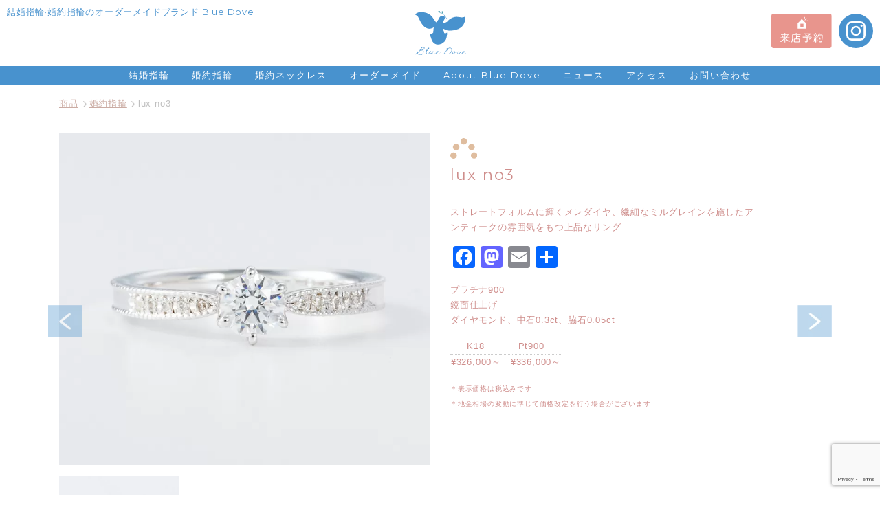

--- FILE ---
content_type: text/html; charset=UTF-8
request_url: https://dovemarriagerings.com/833
body_size: 12936
content:
<!DOCTYPE html>
<html dir="ltr" lang="ja" prefix="og: https://ogp.me/ns#">
<head>
<!-- wexal_pst_init.js does not exist -->
<!-- engagement_delay.js does not exist -->
<link rel="dns-prefetch" href="//cdnjs.cloudflare.com/">
<link rel="preconnect" href="//cdnjs.cloudflare.com/">
<link rel="dns-prefetch" href="//cdn.jsdelivr.net/">
<link rel="dns-prefetch" href="//stackpath.bootstrapcdn.com/">
<link rel="dns-prefetch" href="//www.google.com/">
<link rel="dns-prefetch" href="//www.googletagmanager.com/">
<link rel="dns-prefetch" href="//code.jquery.com/">
<link rel="dns-prefetch" href="//www.google-analytics.com/">
<link rel="dns-prefetch" href="//ajax.googleapis.com/">
<link rel="dns-prefetch" href="//static.addtoany.com/">
<link rel="dns-prefetch" href="//use.fontawesome.com/">
<meta charset="UTF-8">
<meta http-equiv="X-UA-Compatible" content="IE=edge">
<meta name="viewport" content="width=device-width, initial-scale=1.0">
<style>img:is([sizes="auto" i], [sizes^="auto," i]) { contain-intrinsic-size: 3000px 1500px }</style>
<!-- All in One SEO 4.9.3 - aioseo.com -->
<title>lux no3 | 結婚指輪・婚約指輪のオーダーメイド｜吉祥寺 Blue Dove（ブルーダブ）</title>
<meta name="robots" content="max-image-preview:large"/>
<meta name="author" content="Blue Dove"/>
<meta name="google-site-verification" content="p47KpVtVPsp_FlqAg-52CVFSzlOWl7AcR5-5pFJMZUw"/>
<meta name="keywords" content="婚約指輪クラフト,婚約指輪シンプル,婚約指輪ミルグレイン,婚約指輪全て"/>
<link rel="canonical" href="https://dovemarriagerings.com/833"/>
<meta name="generator" content="All in One SEO (AIOSEO) 4.9.3"/>
<meta property="og:locale" content="ja_JP"/>
<meta property="og:site_name" content="結婚指輪・婚約指輪のオーダーメイド｜吉祥寺 Blue Dove（ブルーダブ） | 吉祥寺のBlue Dove（ブルーダブ）は、結婚指輪・婚約指輪専門のオーダージュエリー工房です。女性職人が丁寧に対応し、世界に一つだけの指輪を制作。テクスチャーや幅、石の配置など自由にご相談いただけます。高品質ながら価格は量産品並。"/>
<meta property="og:type" content="article"/>
<meta property="og:title" content="lux no3 | 結婚指輪・婚約指輪のオーダーメイド｜吉祥寺 Blue Dove（ブルーダブ）"/>
<meta property="og:url" content="https://dovemarriagerings.com/833"/>
<meta property="article:published_time" content="2019-10-12T03:57:06+00:00"/>
<meta property="article:modified_time" content="2023-06-08T13:40:20+00:00"/>
<meta property="article:publisher" content="https://www.facebook.com/BlueDovemarriagering/"/>
<meta name="twitter:card" content="summary"/>
<meta name="twitter:title" content="lux no3 | 結婚指輪・婚約指輪のオーダーメイド｜吉祥寺 Blue Dove（ブルーダブ）"/>
<script type="application/ld+json" class="aioseo-schema">
			{"@context":"https:\/\/schema.org","@graph":[{"@type":"Article","@id":"https:\/\/dovemarriagerings.com\/833#article","name":"lux no3 | \u7d50\u5a5a\u6307\u8f2a\u30fb\u5a5a\u7d04\u6307\u8f2a\u306e\u30aa\u30fc\u30c0\u30fc\u30e1\u30a4\u30c9\uff5c\u5409\u7965\u5bfa Blue Dove\uff08\u30d6\u30eb\u30fc\u30c0\u30d6\uff09","headline":"lux no3","author":{"@id":"https:\/\/dovemarriagerings.com\/author\/kanri-dove#author"},"publisher":{"@id":"https:\/\/dovemarriagerings.com\/#organization"},"image":{"@type":"ImageObject","url":"https:\/\/dovemarriagerings.com\/wordpress\/wp-content\/uploads\/2019\/10\/E007-1.jpg","width":741,"height":494},"datePublished":"2019-10-12T12:57:06+09:00","dateModified":"2023-06-08T22:40:20+09:00","inLanguage":"ja","mainEntityOfPage":{"@id":"https:\/\/dovemarriagerings.com\/833#webpage"},"isPartOf":{"@id":"https:\/\/dovemarriagerings.com\/833#webpage"},"articleSection":"\u5a5a\u7d04\u6307\u8f2a, \u5a5a\u7d04\u6307\u8f2a\u30af\u30e9\u30d5\u30c8, \u5a5a\u7d04\u6307\u8f2a\u30b7\u30f3\u30d7\u30eb, \u5a5a\u7d04\u6307\u8f2a\u30df\u30eb\u30b0\u30ec\u30a4\u30f3, \u5a5a\u7d04\u6307\u8f2a\u5168\u3066"},{"@type":"BreadcrumbList","@id":"https:\/\/dovemarriagerings.com\/833#breadcrumblist","itemListElement":[{"@type":"ListItem","@id":"https:\/\/dovemarriagerings.com#listItem","position":1,"name":"\u30db\u30fc\u30e0","item":"https:\/\/dovemarriagerings.com","nextItem":{"@type":"ListItem","@id":"https:\/\/dovemarriagerings.com\/category\/products#listItem","name":"\u5546\u54c1"}},{"@type":"ListItem","@id":"https:\/\/dovemarriagerings.com\/category\/products#listItem","position":2,"name":"\u5546\u54c1","item":"https:\/\/dovemarriagerings.com\/category\/products","nextItem":{"@type":"ListItem","@id":"https:\/\/dovemarriagerings.com\/category\/products\/engagement-ring#listItem","name":"\u5a5a\u7d04\u6307\u8f2a"},"previousItem":{"@type":"ListItem","@id":"https:\/\/dovemarriagerings.com#listItem","name":"\u30db\u30fc\u30e0"}},{"@type":"ListItem","@id":"https:\/\/dovemarriagerings.com\/category\/products\/engagement-ring#listItem","position":3,"name":"\u5a5a\u7d04\u6307\u8f2a","item":"https:\/\/dovemarriagerings.com\/category\/products\/engagement-ring","nextItem":{"@type":"ListItem","@id":"https:\/\/dovemarriagerings.com\/833#listItem","name":"lux no3"},"previousItem":{"@type":"ListItem","@id":"https:\/\/dovemarriagerings.com\/category\/products#listItem","name":"\u5546\u54c1"}},{"@type":"ListItem","@id":"https:\/\/dovemarriagerings.com\/833#listItem","position":4,"name":"lux no3","previousItem":{"@type":"ListItem","@id":"https:\/\/dovemarriagerings.com\/category\/products\/engagement-ring#listItem","name":"\u5a5a\u7d04\u6307\u8f2a"}}]},{"@type":"Organization","@id":"https:\/\/dovemarriagerings.com\/#organization","name":"\u7d50\u5a5a\u6307\u8f2a\u30fb\u5a5a\u7d04\u6307\u8f2a\u306e\u30aa\u30fc\u30c0\u30fc\u30e1\u30a4\u30c9\uff5c\u5409\u7965\u5bfa Blue Dove\uff08\u30d6\u30eb\u30fc\u30c0\u30d6\uff09","description":"\u5409\u7965\u5bfa\u306e\u30b8\u30e5\u30a8\u30ea\u30fc\u5de5\u623f\u300cBlue Dove\u300d\u306f\u3001\u5973\u6027\u8077\u4eba\u304c\u4e01\u5be7\u306b\u4ed5\u7acb\u3066\u308b\u7d50\u5a5a\u6307\u8f2a\u30fb\u5a5a\u7d04\u6307\u8f2a\u306e\u30aa\u30fc\u30c0\u30fc\u30e1\u30a4\u30c9\u5c02\u9580\u5e97\u3002\u91cf\u7523\u54c1\u3068\u5909\u308f\u3089\u306a\u3044\u4fa1\u683c\u3067\u3001\u3075\u305f\u308a\u3060\u3051\u306e\u7279\u5225\u306a\u6307\u8f2a\u3092\u304a\u5c4a\u3051\u3057\u307e\u3059\u3002\u76f8\u8ac7\u3057\u3084\u3059\u3044\u96f0\u56f2\u6c17\u3067\u521d\u3081\u3066\u306e\u65b9\u3082\u5b89\u5fc3\u3002","url":"https:\/\/dovemarriagerings.com\/","telephone":"+81422275293","logo":{"@type":"ImageObject","url":"https:\/\/dovemarriagerings.com\/wordpress\/wp-content\/uploads\/2021\/07\/BlueDove\u30ed\u30b3\u3099_\u6587\u5b57\u5927\u304d\u3081_\u9752.png","@id":"https:\/\/dovemarriagerings.com\/833\/#organizationLogo","width":718,"height":684},"image":{"@id":"https:\/\/dovemarriagerings.com\/833\/#organizationLogo"},"sameAs":["https:\/\/www.facebook.com\/BlueDovemarriagering\/","https:\/\/www.instagram.com\/bluedove_bridal\/"]},{"@type":"Person","@id":"https:\/\/dovemarriagerings.com\/author\/kanri-dove#author","url":"https:\/\/dovemarriagerings.com\/author\/kanri-dove","name":"Blue Dove","image":{"@type":"ImageObject","@id":"https:\/\/dovemarriagerings.com\/833#authorImage","url":"https:\/\/dovemarriagerings.com\/wordpress\/wp-content\/uploads\/2020\/03\/bird-2_512x512-1-250x250.png","width":96,"height":96,"caption":"Blue Dove"}},{"@type":"WebPage","@id":"https:\/\/dovemarriagerings.com\/833#webpage","url":"https:\/\/dovemarriagerings.com\/833","name":"lux no3 | \u7d50\u5a5a\u6307\u8f2a\u30fb\u5a5a\u7d04\u6307\u8f2a\u306e\u30aa\u30fc\u30c0\u30fc\u30e1\u30a4\u30c9\uff5c\u5409\u7965\u5bfa Blue Dove\uff08\u30d6\u30eb\u30fc\u30c0\u30d6\uff09","inLanguage":"ja","isPartOf":{"@id":"https:\/\/dovemarriagerings.com\/#website"},"breadcrumb":{"@id":"https:\/\/dovemarriagerings.com\/833#breadcrumblist"},"author":{"@id":"https:\/\/dovemarriagerings.com\/author\/kanri-dove#author"},"creator":{"@id":"https:\/\/dovemarriagerings.com\/author\/kanri-dove#author"},"image":{"@type":"ImageObject","url":"https:\/\/dovemarriagerings.com\/wordpress\/wp-content\/uploads\/2019\/10\/E007-1.jpg","@id":"https:\/\/dovemarriagerings.com\/833\/#mainImage","width":741,"height":494},"primaryImageOfPage":{"@id":"https:\/\/dovemarriagerings.com\/833#mainImage"},"datePublished":"2019-10-12T12:57:06+09:00","dateModified":"2023-06-08T22:40:20+09:00"},{"@type":"WebSite","@id":"https:\/\/dovemarriagerings.com\/#website","url":"https:\/\/dovemarriagerings.com\/","name":"\u7d50\u5a5a\u6307\u8f2a\u30fb\u5a5a\u7d04\u6307\u8f2a\u5de5\u623f \u5409\u7965\u5bfa Blue Dove","description":"\u5409\u7965\u5bfa\u306eBlue Dove\uff08\u30d6\u30eb\u30fc\u30c0\u30d6\uff09\u306f\u3001\u7d50\u5a5a\u6307\u8f2a\u30fb\u5a5a\u7d04\u6307\u8f2a\u5c02\u9580\u306e\u30aa\u30fc\u30c0\u30fc\u30b8\u30e5\u30a8\u30ea\u30fc\u5de5\u623f\u3067\u3059\u3002\u5973\u6027\u8077\u4eba\u304c\u4e01\u5be7\u306b\u5bfe\u5fdc\u3057\u3001\u4e16\u754c\u306b\u4e00\u3064\u3060\u3051\u306e\u6307\u8f2a\u3092\u5236\u4f5c\u3002\u30c6\u30af\u30b9\u30c1\u30e3\u30fc\u3084\u5e45\u3001\u77f3\u306e\u914d\u7f6e\u306a\u3069\u81ea\u7531\u306b\u3054\u76f8\u8ac7\u3044\u305f\u3060\u3051\u307e\u3059\u3002\u9ad8\u54c1\u8cea\u306a\u304c\u3089\u4fa1\u683c\u306f\u91cf\u7523\u54c1\u4e26\u3002","inLanguage":"ja","publisher":{"@id":"https:\/\/dovemarriagerings.com\/#organization"}}]}
		</script>
<!-- All in One SEO -->
<link rel='dns-prefetch' href='//static.addtoany.com'/>
<link rel='dns-prefetch' href='//www.google.com'/>
<!-- This site uses the Google Analytics by MonsterInsights plugin v9.11.1 - Using Analytics tracking - https://www.monsterinsights.com/ -->
<!-- Note: MonsterInsights is not currently configured on this site. The site owner needs to authenticate with Google Analytics in the MonsterInsights settings panel. -->
<!-- No tracking code set -->
<!-- / Google Analytics by MonsterInsights -->
<script type="text/javascript">
/* <![CDATA[ */
window._wpemojiSettings = {"baseUrl":"https:\/\/s.w.org\/images\/core\/emoji\/16.0.1\/72x72\/","ext":".png","svgUrl":"https:\/\/s.w.org\/images\/core\/emoji\/16.0.1\/svg\/","svgExt":".svg","source":{"concatemoji":"https:\/\/dovemarriagerings.com\/wordpress\/wp-includes\/js\/wp-emoji-release.min.js?ver=6.8.3"}};
/*! This file is auto-generated */
!function(s,n){var o,i,e;function c(e){try{var t={supportTests:e,timestamp:(new Date).valueOf()};sessionStorage.setItem(o,JSON.stringify(t))}catch(e){}}function p(e,t,n){e.clearRect(0,0,e.canvas.width,e.canvas.height),e.fillText(t,0,0);var t=new Uint32Array(e.getImageData(0,0,e.canvas.width,e.canvas.height).data),a=(e.clearRect(0,0,e.canvas.width,e.canvas.height),e.fillText(n,0,0),new Uint32Array(e.getImageData(0,0,e.canvas.width,e.canvas.height).data));return t.every(function(e,t){return e===a[t]})}function u(e,t){e.clearRect(0,0,e.canvas.width,e.canvas.height),e.fillText(t,0,0);for(var n=e.getImageData(16,16,1,1),a=0;a<n.data.length;a++)if(0!==n.data[a])return!1;return!0}function f(e,t,n,a){switch(t){case"flag":return n(e,"\ud83c\udff3\ufe0f\u200d\u26a7\ufe0f","\ud83c\udff3\ufe0f\u200b\u26a7\ufe0f")?!1:!n(e,"\ud83c\udde8\ud83c\uddf6","\ud83c\udde8\u200b\ud83c\uddf6")&&!n(e,"\ud83c\udff4\udb40\udc67\udb40\udc62\udb40\udc65\udb40\udc6e\udb40\udc67\udb40\udc7f","\ud83c\udff4\u200b\udb40\udc67\u200b\udb40\udc62\u200b\udb40\udc65\u200b\udb40\udc6e\u200b\udb40\udc67\u200b\udb40\udc7f");case"emoji":return!a(e,"\ud83e\udedf")}return!1}function g(e,t,n,a){var r="undefined"!=typeof WorkerGlobalScope&&self instanceof WorkerGlobalScope?new OffscreenCanvas(300,150):s.createElement("canvas"),o=r.getContext("2d",{willReadFrequently:!0}),i=(o.textBaseline="top",o.font="600 32px Arial",{});return e.forEach(function(e){i[e]=t(o,e,n,a)}),i}function t(e){var t=s.createElement("script");t.src=e,t.defer=!0,s.head.appendChild(t)}"undefined"!=typeof Promise&&(o="wpEmojiSettingsSupports",i=["flag","emoji"],n.supports={everything:!0,everythingExceptFlag:!0},e=new Promise(function(e){s.addEventListener("DOMContentLoaded",e,{once:!0})}),new Promise(function(t){var n=function(){try{var e=JSON.parse(sessionStorage.getItem(o));if("object"==typeof e&&"number"==typeof e.timestamp&&(new Date).valueOf()<e.timestamp+604800&&"object"==typeof e.supportTests)return e.supportTests}catch(e){}return null}();if(!n){if("undefined"!=typeof Worker&&"undefined"!=typeof OffscreenCanvas&&"undefined"!=typeof URL&&URL.createObjectURL&&"undefined"!=typeof Blob)try{var e="postMessage("+g.toString()+"("+[JSON.stringify(i),f.toString(),p.toString(),u.toString()].join(",")+"));",a=new Blob([e],{type:"text/javascript"}),r=new Worker(URL.createObjectURL(a),{name:"wpTestEmojiSupports"});return void(r.onmessage=function(e){c(n=e.data),r.terminate(),t(n)})}catch(e){}c(n=g(i,f,p,u))}t(n)}).then(function(e){for(var t in e)n.supports[t]=e[t],n.supports.everything=n.supports.everything&&n.supports[t],"flag"!==t&&(n.supports.everythingExceptFlag=n.supports.everythingExceptFlag&&n.supports[t]);n.supports.everythingExceptFlag=n.supports.everythingExceptFlag&&!n.supports.flag,n.DOMReady=!1,n.readyCallback=function(){n.DOMReady=!0}}).then(function(){return e}).then(function(){var e;n.supports.everything||(n.readyCallback(),(e=n.source||{}).concatemoji?t(e.concatemoji):e.wpemoji&&e.twemoji&&(t(e.twemoji),t(e.wpemoji)))}))}((window,document),window._wpemojiSettings);
/* ]]> */
</script>
<link rel='stylesheet' id='wp-block-library-css' href='https://dovemarriagerings.com/wordpress/wp-includes/css/dist/block-library/style.min.css?ver=6.8.3' type='text/css' media='all'/>
<style id='classic-theme-styles-inline-css' type='text/css'>
/*! This file is auto-generated */
.wp-block-button__link{color:#fff;background-color:#32373c;border-radius:9999px;box-shadow:none;text-decoration:none;padding:calc(.667em + 2px) calc(1.333em + 2px);font-size:1.125em}.wp-block-file__button{background:#32373c;color:#fff;text-decoration:none}
</style>
<link rel='stylesheet' id='aioseo/css/src/vue/standalone/blocks/table-of-contents/global.scss-css' href='https://dovemarriagerings.com/wordpress/wp-content/plugins/all-in-one-seo-pack/dist/Lite/assets/css/table-of-contents/global.e90f6d47.css?ver=4.9.3' type='text/css' media='all'/>
<style id='safe-svg-svg-icon-style-inline-css' type='text/css'>
.safe-svg-cover{text-align:center}.safe-svg-cover .safe-svg-inside{display:inline-block;max-width:100%}.safe-svg-cover svg{fill:currentColor;height:100%;max-height:100%;max-width:100%;width:100%}

</style>
<style id='global-styles-inline-css' type='text/css'>
:root{--wp--preset--aspect-ratio--square: 1;--wp--preset--aspect-ratio--4-3: 4/3;--wp--preset--aspect-ratio--3-4: 3/4;--wp--preset--aspect-ratio--3-2: 3/2;--wp--preset--aspect-ratio--2-3: 2/3;--wp--preset--aspect-ratio--16-9: 16/9;--wp--preset--aspect-ratio--9-16: 9/16;--wp--preset--color--black: #000000;--wp--preset--color--cyan-bluish-gray: #abb8c3;--wp--preset--color--white: #ffffff;--wp--preset--color--pale-pink: #f78da7;--wp--preset--color--vivid-red: #cf2e2e;--wp--preset--color--luminous-vivid-orange: #ff6900;--wp--preset--color--luminous-vivid-amber: #fcb900;--wp--preset--color--light-green-cyan: #7bdcb5;--wp--preset--color--vivid-green-cyan: #00d084;--wp--preset--color--pale-cyan-blue: #8ed1fc;--wp--preset--color--vivid-cyan-blue: #0693e3;--wp--preset--color--vivid-purple: #9b51e0;--wp--preset--gradient--vivid-cyan-blue-to-vivid-purple: linear-gradient(135deg,rgba(6,147,227,1) 0%,rgb(155,81,224) 100%);--wp--preset--gradient--light-green-cyan-to-vivid-green-cyan: linear-gradient(135deg,rgb(122,220,180) 0%,rgb(0,208,130) 100%);--wp--preset--gradient--luminous-vivid-amber-to-luminous-vivid-orange: linear-gradient(135deg,rgba(252,185,0,1) 0%,rgba(255,105,0,1) 100%);--wp--preset--gradient--luminous-vivid-orange-to-vivid-red: linear-gradient(135deg,rgba(255,105,0,1) 0%,rgb(207,46,46) 100%);--wp--preset--gradient--very-light-gray-to-cyan-bluish-gray: linear-gradient(135deg,rgb(238,238,238) 0%,rgb(169,184,195) 100%);--wp--preset--gradient--cool-to-warm-spectrum: linear-gradient(135deg,rgb(74,234,220) 0%,rgb(151,120,209) 20%,rgb(207,42,186) 40%,rgb(238,44,130) 60%,rgb(251,105,98) 80%,rgb(254,248,76) 100%);--wp--preset--gradient--blush-light-purple: linear-gradient(135deg,rgb(255,206,236) 0%,rgb(152,150,240) 100%);--wp--preset--gradient--blush-bordeaux: linear-gradient(135deg,rgb(254,205,165) 0%,rgb(254,45,45) 50%,rgb(107,0,62) 100%);--wp--preset--gradient--luminous-dusk: linear-gradient(135deg,rgb(255,203,112) 0%,rgb(199,81,192) 50%,rgb(65,88,208) 100%);--wp--preset--gradient--pale-ocean: linear-gradient(135deg,rgb(255,245,203) 0%,rgb(182,227,212) 50%,rgb(51,167,181) 100%);--wp--preset--gradient--electric-grass: linear-gradient(135deg,rgb(202,248,128) 0%,rgb(113,206,126) 100%);--wp--preset--gradient--midnight: linear-gradient(135deg,rgb(2,3,129) 0%,rgb(40,116,252) 100%);--wp--preset--font-size--small: 13px;--wp--preset--font-size--medium: 20px;--wp--preset--font-size--large: 36px;--wp--preset--font-size--x-large: 42px;--wp--preset--spacing--20: 0.44rem;--wp--preset--spacing--30: 0.67rem;--wp--preset--spacing--40: 1rem;--wp--preset--spacing--50: 1.5rem;--wp--preset--spacing--60: 2.25rem;--wp--preset--spacing--70: 3.38rem;--wp--preset--spacing--80: 5.06rem;--wp--preset--shadow--natural: 6px 6px 9px rgba(0, 0, 0, 0.2);--wp--preset--shadow--deep: 12px 12px 50px rgba(0, 0, 0, 0.4);--wp--preset--shadow--sharp: 6px 6px 0px rgba(0, 0, 0, 0.2);--wp--preset--shadow--outlined: 6px 6px 0px -3px rgba(255, 255, 255, 1), 6px 6px rgba(0, 0, 0, 1);--wp--preset--shadow--crisp: 6px 6px 0px rgba(0, 0, 0, 1);}:where(.is-layout-flex){gap: 0.5em;}:where(.is-layout-grid){gap: 0.5em;}body .is-layout-flex{display: flex;}.is-layout-flex{flex-wrap: wrap;align-items: center;}.is-layout-flex > :is(*, div){margin: 0;}body .is-layout-grid{display: grid;}.is-layout-grid > :is(*, div){margin: 0;}:where(.wp-block-columns.is-layout-flex){gap: 2em;}:where(.wp-block-columns.is-layout-grid){gap: 2em;}:where(.wp-block-post-template.is-layout-flex){gap: 1.25em;}:where(.wp-block-post-template.is-layout-grid){gap: 1.25em;}.has-black-color{color: var(--wp--preset--color--black) !important;}.has-cyan-bluish-gray-color{color: var(--wp--preset--color--cyan-bluish-gray) !important;}.has-white-color{color: var(--wp--preset--color--white) !important;}.has-pale-pink-color{color: var(--wp--preset--color--pale-pink) !important;}.has-vivid-red-color{color: var(--wp--preset--color--vivid-red) !important;}.has-luminous-vivid-orange-color{color: var(--wp--preset--color--luminous-vivid-orange) !important;}.has-luminous-vivid-amber-color{color: var(--wp--preset--color--luminous-vivid-amber) !important;}.has-light-green-cyan-color{color: var(--wp--preset--color--light-green-cyan) !important;}.has-vivid-green-cyan-color{color: var(--wp--preset--color--vivid-green-cyan) !important;}.has-pale-cyan-blue-color{color: var(--wp--preset--color--pale-cyan-blue) !important;}.has-vivid-cyan-blue-color{color: var(--wp--preset--color--vivid-cyan-blue) !important;}.has-vivid-purple-color{color: var(--wp--preset--color--vivid-purple) !important;}.has-black-background-color{background-color: var(--wp--preset--color--black) !important;}.has-cyan-bluish-gray-background-color{background-color: var(--wp--preset--color--cyan-bluish-gray) !important;}.has-white-background-color{background-color: var(--wp--preset--color--white) !important;}.has-pale-pink-background-color{background-color: var(--wp--preset--color--pale-pink) !important;}.has-vivid-red-background-color{background-color: var(--wp--preset--color--vivid-red) !important;}.has-luminous-vivid-orange-background-color{background-color: var(--wp--preset--color--luminous-vivid-orange) !important;}.has-luminous-vivid-amber-background-color{background-color: var(--wp--preset--color--luminous-vivid-amber) !important;}.has-light-green-cyan-background-color{background-color: var(--wp--preset--color--light-green-cyan) !important;}.has-vivid-green-cyan-background-color{background-color: var(--wp--preset--color--vivid-green-cyan) !important;}.has-pale-cyan-blue-background-color{background-color: var(--wp--preset--color--pale-cyan-blue) !important;}.has-vivid-cyan-blue-background-color{background-color: var(--wp--preset--color--vivid-cyan-blue) !important;}.has-vivid-purple-background-color{background-color: var(--wp--preset--color--vivid-purple) !important;}.has-black-border-color{border-color: var(--wp--preset--color--black) !important;}.has-cyan-bluish-gray-border-color{border-color: var(--wp--preset--color--cyan-bluish-gray) !important;}.has-white-border-color{border-color: var(--wp--preset--color--white) !important;}.has-pale-pink-border-color{border-color: var(--wp--preset--color--pale-pink) !important;}.has-vivid-red-border-color{border-color: var(--wp--preset--color--vivid-red) !important;}.has-luminous-vivid-orange-border-color{border-color: var(--wp--preset--color--luminous-vivid-orange) !important;}.has-luminous-vivid-amber-border-color{border-color: var(--wp--preset--color--luminous-vivid-amber) !important;}.has-light-green-cyan-border-color{border-color: var(--wp--preset--color--light-green-cyan) !important;}.has-vivid-green-cyan-border-color{border-color: var(--wp--preset--color--vivid-green-cyan) !important;}.has-pale-cyan-blue-border-color{border-color: var(--wp--preset--color--pale-cyan-blue) !important;}.has-vivid-cyan-blue-border-color{border-color: var(--wp--preset--color--vivid-cyan-blue) !important;}.has-vivid-purple-border-color{border-color: var(--wp--preset--color--vivid-purple) !important;}.has-vivid-cyan-blue-to-vivid-purple-gradient-background{background: var(--wp--preset--gradient--vivid-cyan-blue-to-vivid-purple) !important;}.has-light-green-cyan-to-vivid-green-cyan-gradient-background{background: var(--wp--preset--gradient--light-green-cyan-to-vivid-green-cyan) !important;}.has-luminous-vivid-amber-to-luminous-vivid-orange-gradient-background{background: var(--wp--preset--gradient--luminous-vivid-amber-to-luminous-vivid-orange) !important;}.has-luminous-vivid-orange-to-vivid-red-gradient-background{background: var(--wp--preset--gradient--luminous-vivid-orange-to-vivid-red) !important;}.has-very-light-gray-to-cyan-bluish-gray-gradient-background{background: var(--wp--preset--gradient--very-light-gray-to-cyan-bluish-gray) !important;}.has-cool-to-warm-spectrum-gradient-background{background: var(--wp--preset--gradient--cool-to-warm-spectrum) !important;}.has-blush-light-purple-gradient-background{background: var(--wp--preset--gradient--blush-light-purple) !important;}.has-blush-bordeaux-gradient-background{background: var(--wp--preset--gradient--blush-bordeaux) !important;}.has-luminous-dusk-gradient-background{background: var(--wp--preset--gradient--luminous-dusk) !important;}.has-pale-ocean-gradient-background{background: var(--wp--preset--gradient--pale-ocean) !important;}.has-electric-grass-gradient-background{background: var(--wp--preset--gradient--electric-grass) !important;}.has-midnight-gradient-background{background: var(--wp--preset--gradient--midnight) !important;}.has-small-font-size{font-size: var(--wp--preset--font-size--small) !important;}.has-medium-font-size{font-size: var(--wp--preset--font-size--medium) !important;}.has-large-font-size{font-size: var(--wp--preset--font-size--large) !important;}.has-x-large-font-size{font-size: var(--wp--preset--font-size--x-large) !important;}
:where(.wp-block-post-template.is-layout-flex){gap: 1.25em;}:where(.wp-block-post-template.is-layout-grid){gap: 1.25em;}
:where(.wp-block-columns.is-layout-flex){gap: 2em;}:where(.wp-block-columns.is-layout-grid){gap: 2em;}
:root :where(.wp-block-pullquote){font-size: 1.5em;line-height: 1.6;}
</style>
<link rel='stylesheet' id='wpos-slick-style-css' href='https://dovemarriagerings.com/wordpress/wp-content/plugins/wp-slick-slider-and-image-carousel/assets/css/slick.css?ver=3.7.8' type='text/css' media='all'/>
<link rel='stylesheet' id='wpsisac-public-style-css' href='https://dovemarriagerings.com/wordpress/wp-content/plugins/wp-slick-slider-and-image-carousel/assets/css/wpsisac-public.css?ver=3.7.8' type='text/css' media='all'/>
<link rel='stylesheet' id='ppress-frontend-css' href='https://dovemarriagerings.com/wordpress/wp-content/plugins/wp-user-avatar/assets/css/frontend.min.css?ver=4.16.8' type='text/css' media='all'/>
<link rel='stylesheet' id='ppress-flatpickr-css' href='https://dovemarriagerings.com/wordpress/wp-content/plugins/wp-user-avatar/assets/flatpickr/flatpickr.min.css?ver=4.16.8' type='text/css' media='all'/>
<link rel='stylesheet' id='ppress-select2-css' href='https://dovemarriagerings.com/wordpress/wp-content/plugins/wp-user-avatar/assets/select2/select2.min.css?ver=6.8.3' type='text/css' media='all'/>
<link rel='stylesheet' id='dtpicker-css' href='https://dovemarriagerings.com/wordpress/wp-content/plugins/date-time-picker-field/assets/js/vendor/datetimepicker/jquery.datetimepicker.min.css?ver=6.8.3' type='text/css' media='all'/>
<link rel='stylesheet' id='addtoany-css' href='https://dovemarriagerings.com/wordpress/wp-content/plugins/add-to-any/addtoany.min.css?ver=1.16' type='text/css' media='all'/>
<script type="text/javascript" id="addtoany-core-js-before">
/* <![CDATA[ */
window.a2a_config=window.a2a_config||{};a2a_config.callbacks=[];a2a_config.overlays=[];a2a_config.templates={};a2a_localize = {
	Share: "共有",
	Save: "ブックマーク",
	Subscribe: "購読",
	Email: "メール",
	Bookmark: "ブックマーク",
	ShowAll: "すべて表示する",
	ShowLess: "小さく表示する",
	FindServices: "サービスを探す",
	FindAnyServiceToAddTo: "追加するサービスを今すぐ探す",
	PoweredBy: "Powered by",
	ShareViaEmail: "メールでシェアする",
	SubscribeViaEmail: "メールで購読する",
	BookmarkInYourBrowser: "ブラウザにブックマーク",
	BookmarkInstructions: "このページをブックマークするには、 Ctrl+D または \u2318+D を押下。",
	AddToYourFavorites: "お気に入りに追加",
	SendFromWebOrProgram: "任意のメールアドレスまたはメールプログラムから送信",
	EmailProgram: "メールプログラム",
	More: "詳細&#8230;",
	ThanksForSharing: "共有ありがとうございます !",
	ThanksForFollowing: "フォローありがとうございます !"
};
/* ]]> */
</script>
<script type="text/javascript" defer src="https://static.addtoany.com/menu/page.js" id="addtoany-core-js"></script>
<script type="text/javascript" src="https://dovemarriagerings.com/wordpress/wp-includes/js/jquery/jquery.min.js?ver=3.7.1" id="jquery-core-js"></script>
<script type="text/javascript" src="https://dovemarriagerings.com/wordpress/wp-includes/js/jquery/jquery-migrate.min.js?ver=3.4.1" id="jquery-migrate-js"></script>
<script type="text/javascript" defer src="https://dovemarriagerings.com/wordpress/wp-content/plugins/add-to-any/addtoany.min.js?ver=1.1" id="addtoany-jquery-js"></script>
<script type="text/javascript" src="https://dovemarriagerings.com/wordpress/wp-content/plugins/wp-user-avatar/assets/flatpickr/flatpickr.min.js?ver=4.16.8" id="ppress-flatpickr-js"></script>
<script type="text/javascript" src="https://dovemarriagerings.com/wordpress/wp-content/plugins/wp-user-avatar/assets/select2/select2.min.js?ver=4.16.8" id="ppress-select2-js"></script>
<link rel="alternate" title="JSON" type="application/json" href="https://dovemarriagerings.com/wp-json/wp/v2/posts/833"/>
<meta name="generator" content="WordPress 6.8.3"/>
<script>
                    var ajaxUrl = 'https://dovemarriagerings.com/wordpress/wp-admin/admin-ajax.php';
                </script>
<link rel="llms-sitemap" href="https://dovemarriagerings.com/llms.txt"/>
<link rel="icon" href="https://dovemarriagerings.com/wordpress/wp-content/uploads/2020/03/cropped-bird512x512-32x32.png" sizes="32x32"/>
<link rel="icon" href="https://dovemarriagerings.com/wordpress/wp-content/uploads/2020/03/cropped-bird512x512-192x192.png" sizes="192x192"/>
<link rel="apple-touch-icon" href="https://dovemarriagerings.com/wordpress/wp-content/uploads/2020/03/cropped-bird512x512-180x180.png"/>
<meta name="msapplication-TileImage" content="https://dovemarriagerings.com/wordpress/wp-content/uploads/2020/03/cropped-bird512x512-270x270.png"/>
<style type="text/css" id="wp-custom-css">
			.contents__content .midashi-m img {
	   margin-left: auto !important;
	   margin-right: auto !important;
}

	.contents__content img {
	   margin-left: auto !important;
	   margin-right: auto !important;
}

	.contents__content .key-image {
	   margin-bottom: 32px !important;
}

@media screen and (min-width:768px){
.bx-wrapper .about-img {
	   height: 250px !important;
	   margin: 0 !important;
	   padding-top: 0 !important;
}
}

.bx-wrapper {
  margin: 0 !important;
  -moz-box-shadow: none !important;
  -webkit-box-shadow: none !important;
  box-shadow: none !important;
  border: none !important;
  background: none !important;
}

.bx-prev {
	margin-left: -25px !important;
	opacity: 0.5 !important;
}

.bx-next {
	margin-right: -25px !important;
	opacity: 0.5 !important;
}

.contact-center{
  width: 0%;
  text-align: left;
}	

.iframe-wrap {
  position: relative;
  width: 100%;
  padding-top: 75%;
  overflow:auto; 
}

@media screen and (max-width:767px){
	.iframe-wrap {
  position: relative;
  width: 100%;
  padding-top: 238%;
  overflow:auto; 
	}
	
  .iframe-wrap input {
  font-size: 16px;
  transform: scale(0.8);
  }
}

.iframe-wrap iframe {
    position:absolute;
    top:0;
    left:0;
    width:100%;
    height:100%;
    border:none;
    display:block;
	   resize: none;
}


		</style>
<meta name="Description" content="吉祥寺のBlue Dove（ブルーダブ）は、結婚指輪・婚約指輪専門のオーダージュエリー工房です。女性職人が丁寧に対応し、世界に一つだけの指輪を制作。テクスチャーや幅、石の配置など自由にご相談いただけます。高品質ながら価格は量産品並。"/>
<meta name="Keywords" content="Blue Dove Original Marriage Rings"/>
<meta property="og:title" content="結婚指輪・婚約指輪のオーダーメイド｜吉祥寺 Blue Dove（ブルーダブ）">
<meta property="og:url" content="https://dovemarriagerings.com/">
<meta property="og:site_name" content="結婚指輪・婚約指輪のオーダーメイド｜吉祥寺 Blue Dove（ブルーダブ）"/>
<meta property="og:image" content="https://dovemarriagerings.com/wordpress/wp-content/themes/bluedove/screenshots.jpg">
<meta property="og:type" content="website">
<!-- Google tag (gtag.js) -->
<script async src="https://www.googletagmanager.com/gtag/js?id=G-2X3KLVYNHY"></script>
<script>
  window.dataLayer = window.dataLayer || [];
  function gtag(){dataLayer.push(arguments);}
  gtag('js', new Date());

  gtag('config', 'G-2X3KLVYNHY');
</script>
<!-- Google Tag Manager -->
<script>(function(w,d,s,l,i){w[l]=w[l]||[];w[l].push({'gtm.start':
new Date().getTime(),event:'gtm.js'});var f=d.getElementsByTagName(s)[0],
j=d.createElement(s),dl=l!='dataLayer'?'&l='+l:'';j.async=true;j.src=
'https://www.googletagmanager.com/gtm.js?id='+i+dl;f.parentNode.insertBefore(j,f);
})(window,document,'script','dataLayer','GTM-MBM3T78');</script>
<!-- End Google Tag Manager -->
<link rel="shortcut icon" href="https://dovemarriagerings.com/wordpress/wp-content/themes/bluedove/###">
<!-- Bootstrap core CSS -->
<link rel="stylesheet" href="https://use.fontawesome.com/releases/v5.6.3/css/all.css" integrity="sha384-UHRtZLI+pbxtHCWp1t77Bi1L4ZtiqrqD80Kn4Z8NTSRyMA2Fd33n5dQ8lWUE00s/" crossorigin="anonymous">
<link rel="stylesheet" href="https://stackpath.bootstrapcdn.com/bootstrap/4.1.3/css/bootstrap.min.css" integrity="sha384-MCw98/SFnGE8fJT3GXwEOngsV7Zt27NXFoaoApmYm81iuXoPkFOJwJ8ERdknLPMO" crossorigin="anonymous">
<link href="https://fonts.googleapis.com/css?family=Montserrat&display=swap" rel="stylesheet">
<link href="https://fonts.googleapis.com/css?family=Crimson+Text&display=swap" rel="stylesheet">
<!-- Custom styles for this template -->
<link rel="stylesheet" type="text/css" href="https://dovemarriagerings.com/wordpress/wp-content/themes/bluedove/slide.css">
<link rel="stylesheet" type="text/css" href="https://cdnjs.cloudflare.com/ajax/libs/lightbox2/2.11.1/css/lightbox.css">
<link rel="stylesheet" type="text/css" href="https://dovemarriagerings.com/wordpress/wp-content/themes/bluedove/style.css">
<link href="https://fonts.googleapis.com/css?family=Noto+Serif+JP:400,700&display=swap&subset=japanese" rel="stylesheet">
</head>
<body data-rsssl=1>
<!-- Google Tag Manager (noscript) -->
<noscript><iframe src="https://www.googletagmanager.com/ns.html?id=GTM-MBM3T78" height="0" width="0" style="display:none;visibility:hidden"></iframe></noscript>
<!-- End Google Tag Manager (noscript) -->
<div class="wrapper">
<header>
<div class="menu">
<!--<div class="navToggle hide-pc">
     <span></span><span></span><span></span>
</div> -->
<!--<nav class="globalMenuSp hide-pc">
    <p id="sh-logo"><a href="https://dovemarriagerings.com/"><img src="https://dovemarriagerings.com/wordpress/wp-content/themes/bluedove/images/logo_b.svg" alt="結婚指輪·婚約指輪のオーダーメイドブランド Blue Dove"></a></p>
 <ul>
        <li><a href="https://dovemarriagerings.com/category/products/marriage-ring/">結婚指輪</a></li>
        <li><a href="https://dovemarriagerings.com/category/products/engagement-ring/">婚約指輪</a></li>
        <li><a href="https://dovemarriagerings.com/order-made">オーダーメイド</a></li>
        <li><a href="https://dovemarriagerings.com#about">About Blue Dove</a></li>
        <li><a href="https://dovemarriagerings.com/news">ニュース</a></li>
        <li><a href="https://dovemarriagerings.com/about-bluedove/access/">アクセス</a></li>
    </ul>

    <p id="sh-insta"><a href="https://www.instagram.com/bluedove_bridal/" target="_blank" rel="noopener noreferrer"><img src="https://dovemarriagerings.com/wordpress/wp-content/themes/bluedove/images/btn-insta-w.svg" width="100px" alt="instagram"></a></p>
</nav> -->
<h1 class="hd-text">結婚指輪·婚約指輪のオーダーメイドブランド Blue Dove</h1>
<span class="logo">
<a href="https://dovemarriagerings.com/"><img src="https://dovemarriagerings.com/wordpress/wp-content/themes/bluedove/images/logo-b.svg" alt="結婚指輪·婚約指輪のオーダーメイドブランド Blue Dove"></a>
</span>
<div class="hide-sh small">
<ul class="nav d-flex header-nav justify-content-center">
<li><a href="https://dovemarriagerings.com/category/products/marriage-ring/">結婚指輪</a></li>
<li><a href="https://dovemarriagerings.com/category/products/engagement-ring/">婚約指輪</a></li>
<!--婚約ネックレス-->
<li><a href="https://dovemarriagerings.com/category/products/engagement-necklace/">婚約ネックレス</a></li>
<!--//婚約ネックレス-->
<li><a href="https://dovemarriagerings.com/order-made">オーダーメイド</a></li>
<li><a href="https://dovemarriagerings.com#about">About Blue Dove</a></li>
<li><a href="https://dovemarriagerings.com/news">ニュース</a></li>
<li><a href="https://dovemarriagerings.com/about-bluedove/access/">アクセス</a></li>
<li><a href="https://dovemarriagerings.com/contact">お問い合わせ</a></li>
</ul>
</div>
<ul class="reserv type-none d-flex justify-content-right">
<li class="hd-reserv"><a href="https://dovemarriagerings.com/book"><img src="https://dovemarriagerings.com/wordpress/wp-content/themes/bluedove/images/btn-book.svg" alt="来店予約"></a></li>
<li class="hd-insta"><a href="https://www.instagram.com/bluedove_bridal/" target="_blank" rel="noopener noreferrer"><img src="https://dovemarriagerings.com/wordpress/wp-content/themes/bluedove/images/btn-insta-b.svg" alt="instagram"></a></li>
</ul>
</div>
</header>
<div id="contents">
<!--
	<h2 id="cat-image-title" class="engage-title"><span>Blue Dove Original<br>Engagement Rings</span></h2>
	<div class="container">
	<h2 id="cat-name">Engagement<br><span class="uline">Ring</span><span>婚約指輪</span></h2>
-->
<div class="container">
<div class="bs-component"><ul class="breadcrumb"><li><a href="https://dovemarriagerings.com/category/products">商品</a></li><li><a href="https://dovemarriagerings.com/category/products/engagement-ring">婚約指輪</a></li><li>lux no3</li></ul></div>
<div class="item-space  pagenation-area">
<div class="row items">
<div class="col-12 col-md-7 col-xl-6 col-xl-offset-1">
<div class="cat-item-box">
<a href="https://dovemarriagerings.com/wordpress/wp-content/uploads/2019/10/E007-1.jpg" data-lightbox="img-set"  data-title="lux no3"><img src="https://dovemarriagerings.com/wordpress/wp-content/uploads/2019/10/E007-1.jpg" class="img-fluid" alt="lux no3・婚約指輪・Blue Dove"></a>
<!--婚約ネックレス-->
<!--class="slide-box"追加 -->
<ul class="d-flex type-none mt-3 slide-box">
<li class="sub-image">
<a href="https://dovemarriagerings.com/wordpress/wp-content/uploads/2019/10/E007-2.jpg" data-lightbox="img-set" data-title="lux no3"><img src="https://dovemarriagerings.com/wordpress/wp-content/uploads/2019/10/E007-2.jpg" class="img-fluid" alt="lux no3"></a>
</li>
<!--画像数3から10に変更 -->
<!--//画像数3から10に変更 -->
</ul>
</div>
</div>
<div class="col-12 col-md-5 col-xl-5">
<div class="cat-item-box">
<div class="eng-text">
<h2><img src="https://dovemarriagerings.com/wordpress/wp-content/uploads/2019/10/lux.svg" class="ico-series"><br>lux no3</h2>
<div class="mb-3"><p>ストレートフォルムに輝くメレダイヤ、繊細なミルグレインを施したアンティークの雰囲気をもつ上品なリング</p>
<div class="addtoany_share_save_container addtoany_content addtoany_content_bottom"><div class="a2a_kit a2a_kit_size_32 addtoany_list" data-a2a-url="https://dovemarriagerings.com/833" data-a2a-title="lux no3"><a class="a2a_button_facebook" href="https://www.addtoany.com/add_to/facebook?linkurl=https%3A%2F%2Fdovemarriagerings.com%2F833&amp;linkname=lux%20no3" title="Facebook" rel="nofollow noopener noreferrer" target="_blank"></a><a class="a2a_button_mastodon" href="https://www.addtoany.com/add_to/mastodon?linkurl=https%3A%2F%2Fdovemarriagerings.com%2F833&amp;linkname=lux%20no3" title="Mastodon" rel="nofollow noopener" target="_blank"></a><a class="a2a_button_email" href="https://www.addtoany.com/add_to/email?linkurl=https%3A%2F%2Fdovemarriagerings.com%2F833&amp;linkname=lux%20no3" title="Email" rel="nofollow noopener noreferrer" target="_blank"></a><a class="a2a_dd addtoany_share_save addtoany_share" href="https://www.addtoany.com/share"></a></div></div></div>
</div>
<!--婚約ネックレス-->
<div class="eng">
<p>プラチナ900<br>鏡面仕上げ<br>ダイヤモンド、中石0.3ct、脇石0.05ct</p>
<table class="mt-3">
<tr class="price-table text-center">
<td>
</td>
<td>K18
</td>
<td>Pt900
</td>
</tr>
<tr class="price-table text-right">
<td>
</td>
<td>&#165;326,000～
</td>
<td>　&#165;336,000～
</td>
</tr>
</table>
<p class="mt-3 small">＊表示価格は税込みです<br>
＊地金相場の変動に準じて価格改定を行う場合がございます</p>
</div>
<!--婚約ネックレス-->
</div>
</div>
</div>
<p class="next"><a href="https://dovemarriagerings.com/831" rel="next"><img src="https://dovemarriagerings.com/wordpress/wp-content/themes/bluedove/images/arrow-left.png" alt="NEXT"/></a></p>
<p class="previous"><a href="https://dovemarriagerings.com/835" rel="prev"><img src="https://dovemarriagerings.com/wordpress/wp-content/themes/bluedove/images/arrow-right.png" alt="PREV"/></a></p>
<!--NEXT/PREV修正要

<p class="next"></p>
<p class="previous"></p>

<p>slug:</p>
<p>tag:</p>

<p class="next"><a href="https://dovemarriagerings.com/831" rel="next"><img src="https://dovemarriagerings.com/wordpress/wp-content/themes/bluedove/images/arrow-left.png" alt="NEXT" /></a></p>
<p class="previous"><a href="https://dovemarriagerings.com/835" rel="prev"><img src="https://dovemarriagerings.com/wordpress/wp-content/themes/bluedove/images/arrow-right.png" alt="PREV" /></a></p>

-->
</div>
</div>
<!-- Footer -->
<div id="footer">
<!-- PC -->
<div id="footer-nav" class="container">
<ul style="margin-right: 0px;" class="row type-none">
<li class="col-md-3 col-6"><h5>Collection</h5>
<ul class="type-none">
<li><a href="https://dovemarriagerings.com/category/products/marriage-ring/">結婚指輪</a></li>
<li><a href="https://dovemarriagerings.com/category/products/engagement-ring/">婚約指輪</a></li>
<!--婚約ネックレス-->
<li><a href="https://dovemarriagerings.com/category/products/engagement-necklace/">婚約ネックレス</a></li>
<!--//婚約ネックレス-->
</ul>
<li class="col-md-3 col-6">
<h5>Ordermade</h5>
<ul class="type-none">
<li><a href="https://dovemarriagerings.com/order-made">オーダーメイドについて</a></li>
</ul>
<h5>News & Blog</h5>
<ul class="type-none">
<li><a href="https://dovemarriagerings.com/news">Blue Doveニュース</a></li>
<li><a href="https://dovemarriagerings.com/blog">Blue Doveブログ</a></li>
</ul>
</li>
<li class="col-md-3 col-6"><h5>About Blue Dove</h5>
<ul class="type-none">
<li><a href="https://dovemarriagerings.com/concept">コンセプト</a></li>
<li><a href="https://dovemarriagerings.com/craftsmanship">クラフトマンシップ</a></li>
<li><a href="https://dovemarriagerings.com/design">デザイン</a></li>
<li><a href="https://dovemarriagerings.com/access">アクセス</a></li>
</ul>
<h5>Service</h5>
<ul class="type-none">
<li><a href="https://dovemarriagerings.com/after-care">アフターケア</a></li>
</ul>
</li>
<li class="col-md-3 col-6"><h5>Company</h5>
<ul class="type-none">
<li><a href="https://dovemarriagerings.com/company">会社概要</a></li>
<li><a href="https://dovemarriagerings.com/privacy">プライバシーポリシー</a></li>
<li><a href="https://dovemarriagerings.com/book">来店予約</a></li>
<li><a href="https://dovemarriagerings.com/contact">お問い合わせ</a></li-->
<li><a href="https://www.instagram.com/bluedove_bridal/" target="_blank" rel="noopener noreferrer"><img src="https://dovemarriagerings.com/wordpress/wp-content/themes/bluedove/images/btn-insta-w.svg" width="50px" alt="instagram" class="mt-3"></a>
</li>
</ul>
</li>
</ul>
<!-- <footer class="text-center">
<address class="small text-center">Copyright &copy; 2019 Blue Dove</address>
</footer> -->
</div>
<!-- スマホ用ボトムナビ -->
<!-- stg.に修正！-->
<nav class="bottom-sticky-nav">
</nav>
<!-- スマホ用ボトムナビここまで -->
</div>
</div>
<!-- js -->
<script src="https://stackpath.bootstrapcdn.com/bootstrap/4.1.3/js/bootstrap.min.js" integrity="sha384-ChfqqxuZUCnJSK3+MXmPNIyE6ZbWh2IMqE241rYiqJxyMiZ6OW/JmZQ5stwEULTy" crossorigin="anonymous"></script>
<!-- <script src="https://code.jquery.com/jquery-2.1.4.min.js"></script> -->
<script src="https://ajax.googleapis.com/ajax/libs/jquery/3.1.1/jquery.min.js"></script>
<script src="https://cdnjs.cloudflare.com/ajax/libs/popper.js/1.14.6/umd/popper.min.js" integrity="sha384-wHAiFfRlMFy6i5SRaxvfOCifBUQy1xHdJ/yoi7FRNXMRBu5WHdZYu1hA6ZOblgut" crossorigin="anonymous"></script>
<script src="https://cdnjs.cloudflare.com/ajax/libs/lightbox2/2.11.1/js/lightbox.js"></script>
<!-- bxslider -->
<link rel="stylesheet" type="text/css" href="https://dovemarriagerings.com/wordpress/wp-content/themes/bluedove/jquery.bxslider.css">
<script src="https://dovemarriagerings.com/wordpress/wp-content/themes/bluedove/js/jquery.bxslider.min.js"></script>
<!-- <script src="https://dovemarriagerings.com/wordpress/wp-content/themes/bluedove/js/jquery.bxslider.js"></script> -->
<!-- OKパターン（バックアップ） -->
<!-- <link rel="stylesheet" href="https://cdn.jsdelivr.net/bxslider/4.2.12/jquery.bxslider.css"> -->
<!-- <script src="https://cdn.jsdelivr.net/bxslider/4.2.12/jquery.bxslider.min.js"></script> -->
<script src="https://dovemarriagerings.com/wordpress/wp-content/themes/bluedove/js/common.js"></script>
<script src="https://dovemarriagerings.com/wordpress/wp-content/themes/bluedove/js/fade.js"></script>
<script>
$(function() {
    $('.navToggle').click(function() {
        $(this).toggleClass('active');
 
        if ($(this).hasClass('active')) {
            $('.globalMenuSp').addClass('active');
        } else {
            $('.globalMenuSp').removeClass('active');
        }
    });
    $('.globalMenuSp > ul > li > a').on('click', function(){
        if (window.innerWidth <= 767) {
            $('.navToggle').click();
        }
    });
});
</script>
<!-- スマホ戻るボタンでキャッシュを切る
<script>
	window.onpageshow = function(event) {
		if (event.persisted) {
	 window.location.reload();
	}
};
</script> -->
<!-- フェードイン -->
<script>
window.onload = function() {
  scroll_effect();

  $(window).scroll(function(){
   scroll_effect();
  });

  function scroll_effect(){

        $('.fadein').each(function(){
            var elemPos = $(this).offset().top;
            var scroll = $(window).scrollTop();
            var windowHeight = $(window).height();
            if (scroll > elemPos - windowHeight){
                $(this).addClass('scrollin');
            }
        });
    }
};
 </script>
<!--商品画像のスライドボックス追加-->
<script>
$(function() {
    $('.slide-box').bxSlider({
	slideMargin: 6,
	touchEnabled: false,
	infiniteLoop: false,
	hideControlOnEnd: true,
	pager: false,
	maxSlides: 3,
	minSlides: 2,
	slideWidth: 175
  });
});
<!--//slideWidth: 175 33%-->
</script>
<!--//商品画像のスライドボックス追加-->
<!-- Google Analytics: UA-XXXXX-YをあなたのIDに変更 -->
<script>
            window.ga=function(){ga.q.push(arguments)};ga.q=[];ga.l=+new Date;
            ga('create','UA-XXXXX-Y','auto');ga('send','pageview')
        </script>
<script src="https://www.google-analytics.com/analytics.js" async defer></script>
<script type="speculationrules">
{"prefetch":[{"source":"document","where":{"and":[{"href_matches":"\/*"},{"not":{"href_matches":["\/wordpress\/wp-*.php","\/wordpress\/wp-admin\/*","\/wordpress\/wp-content\/uploads\/*","\/wordpress\/wp-content\/*","\/wordpress\/wp-content\/plugins\/*","\/wordpress\/wp-content\/themes\/bluedove\/*","\/*\\?(.+)"]}},{"not":{"selector_matches":"a[rel~=\"nofollow\"]"}},{"not":{"selector_matches":".no-prefetch, .no-prefetch a"}}]},"eagerness":"conservative"}]}
</script>
<script type="text/javascript" src="https://dovemarriagerings.com/wordpress/wp-includes/js/dist/hooks.min.js?ver=4d63a3d491d11ffd8ac6" id="wp-hooks-js"></script>
<script type="text/javascript" src="https://dovemarriagerings.com/wordpress/wp-includes/js/dist/i18n.min.js?ver=5e580eb46a90c2b997e6" id="wp-i18n-js"></script>
<script type="text/javascript" id="wp-i18n-js-after">
/* <![CDATA[ */
wp.i18n.setLocaleData( { 'text direction\u0004ltr': [ 'ltr' ] } );
/* ]]> */
</script>
<script type="text/javascript" id="contact-form-7-js-translations">
/* <![CDATA[ */
( function( domain, translations ) {
	var localeData = translations.locale_data[ domain ] || translations.locale_data.messages;
	localeData[""].domain = domain;
	wp.i18n.setLocaleData( localeData, domain );
} )( "contact-form-7", {"translation-revision-date":"2025-11-30 08:12:23+0000","generator":"GlotPress\/4.0.3","domain":"messages","locale_data":{"messages":{"":{"domain":"messages","plural-forms":"nplurals=1; plural=0;","lang":"ja_JP"},"This contact form is placed in the wrong place.":["\u3053\u306e\u30b3\u30f3\u30bf\u30af\u30c8\u30d5\u30a9\u30fc\u30e0\u306f\u9593\u9055\u3063\u305f\u4f4d\u7f6e\u306b\u7f6e\u304b\u308c\u3066\u3044\u307e\u3059\u3002"],"Error:":["\u30a8\u30e9\u30fc:"]}},"comment":{"reference":"includes\/js\/index.js"}} );
/* ]]> */
</script>
<script type="text/javascript" id="ppress-frontend-script-js-extra">
/* <![CDATA[ */
var pp_ajax_form = {"ajaxurl":"https:\/\/dovemarriagerings.com\/wordpress\/wp-admin\/admin-ajax.php","confirm_delete":"Are you sure?","deleting_text":"Deleting...","deleting_error":"An error occurred. Please try again.","nonce":"1c18b4a669","disable_ajax_form":"false","is_checkout":"0","is_checkout_tax_enabled":"0","is_checkout_autoscroll_enabled":"true"};
/* ]]> */
</script>
<script type="text/javascript" src="https://dovemarriagerings.com/wordpress/wp-content/plugins/wp-user-avatar/assets/js/frontend.min.js?ver=4.16.8" id="ppress-frontend-script-js"></script>
<script type="text/javascript" id="google-invisible-recaptcha-js-before">
/* <![CDATA[ */
var renderInvisibleReCaptcha = function() {

    for (var i = 0; i < document.forms.length; ++i) {
        var form = document.forms[i];
        var holder = form.querySelector('.inv-recaptcha-holder');

        if (null === holder) continue;
		holder.innerHTML = '';

         (function(frm){
			var cf7SubmitElm = frm.querySelector('.wpcf7-submit');
            var holderId = grecaptcha.render(holder,{
                'sitekey': '6Ldm8MYUAAAAAMjtgpssVOc1phzyVnzRcU5U0zjO', 'size': 'invisible', 'badge' : 'bottomright',
                'callback' : function (recaptchaToken) {
					if((null !== cf7SubmitElm) && (typeof jQuery != 'undefined')){jQuery(frm).submit();grecaptcha.reset(holderId);return;}
					 HTMLFormElement.prototype.submit.call(frm);
                },
                'expired-callback' : function(){grecaptcha.reset(holderId);}
            });

			if(null !== cf7SubmitElm && (typeof jQuery != 'undefined') ){
				jQuery(cf7SubmitElm).off('click').on('click', function(clickEvt){
					clickEvt.preventDefault();
					grecaptcha.execute(holderId);
				});
			}
			else
			{
				frm.onsubmit = function (evt){evt.preventDefault();grecaptcha.execute(holderId);};
			}


        })(form);
    }
};
/* ]]> */
</script>
<script type="text/javascript" async defer src="https://www.google.com/recaptcha/api.js?onload=renderInvisibleReCaptcha&amp;render=explicit" id="google-invisible-recaptcha-js"></script>
<script type="text/javascript" src="https://dovemarriagerings.com/wordpress/wp-content/plugins/date-time-picker-field/assets/js/vendor/moment/moment.js?ver=6.8.3" id="dtp-moment-js"></script>
<script type="text/javascript" src="https://dovemarriagerings.com/wordpress/wp-content/plugins/date-time-picker-field/assets/js/vendor/datetimepicker/jquery.datetimepicker.full.min.js?ver=6.8.3" id="dtpicker-js"></script>
<script type="text/javascript" id="dtpicker-build-js-extra">
/* <![CDATA[ */
var datepickeropts = {"selector":".datefield","datepicker":"on","timepicker":"on","picker_type":"datetimepicker","inline":"off","placeholder":"on","preventkeyboard":"on","locale":"en","theme":"default","load":"full","minDate":"on","min_date":"","max_date":"2026\/04\/20","days_offset":"0","dateformat":"YYYY\/MM\/DD","step":"60","minTime":"10:00","maxTime":"18:00","offset":"0","hourformat":"HH:mm","disabled_calendar_days":["2019\/12\/27","2019\/12\/28","2019\/12\/29","2019\/12\/30","2020\/01\/02","2020\/01\/03","2020\/01\/04","2020\/01\/05"],"disabled_days":[3],"allowed_times":"","sunday_times":["10:00","11:00","12:00","13:00","14:00","15:00","16:00","17:00"],"monday_times":["10:00","11:00","12:00","13:00","14:00","15:00","16:00","17:00"],"tuesday_times":"","wednesday_times":"","thursday_times":["10:00","11:00","12:00","13:00","14:00","15:00","16:00","17:00"],"friday_times":["10:00","11:00","12:00","13:00","14:00","15:00","16:00","17:00"],"saturday_times":["10:00","11:00","12:00","13:00","14:00","15:00","16:00","17:00"],"dayOfWeekStart":"1","i18n":{"en":{"months":["1\u6708","2\u6708","3\u6708","4\u6708","5\u6708","6\u6708","7\u6708","8\u6708","9\u6708","10\u6708","11\u6708","12\u6708"],"dayOfWeekShort":["\u65e5","\u6708","\u706b","\u6c34","\u6728","\u91d1","\u571f"],"dayOfWeek":["\u65e5\u66dc\u65e5","\u6708\u66dc\u65e5","\u706b\u66dc\u65e5","\u6c34\u66dc\u65e5","\u6728\u66dc\u65e5","\u91d1\u66dc\u65e5","\u571f\u66dc\u65e5"]}},"max_year":"2026","format":"YYYY\/MM\/DD HH:mm","clean_format":"Y\/m\/d H:i","value":"","timezone":"Asia\/Tokyo","utc_offset":"+9","now":"2026\/01\/20 11:38"};
/* ]]> */
</script>
<script type="text/javascript" src="https://dovemarriagerings.com/wordpress/wp-content/plugins/date-time-picker-field/assets/js/dtpicker.js?ver=6.8.3" id="dtpicker-build-js"></script>
<script type="text/javascript" src="https://www.google.com/recaptcha/api.js?render=6Ldm8MYUAAAAAMjtgpssVOc1phzyVnzRcU5U0zjO&amp;ver=3.0" id="google-recaptcha-js"></script>
<script type="text/javascript" src="https://dovemarriagerings.com/wordpress/wp-includes/js/dist/vendor/wp-polyfill.min.js?ver=3.15.0" id="wp-polyfill-js"></script>
<script type="text/javascript" id="wpcf7-recaptcha-js-before">
/* <![CDATA[ */
var wpcf7_recaptcha = {
    "sitekey": "6Ldm8MYUAAAAAMjtgpssVOc1phzyVnzRcU5U0zjO",
    "actions": {
        "homepage": "homepage",
        "contactform": "contactform"
    }
};
/* ]]> */
</script>
<script type="text/javascript" src="https://dovemarriagerings.com/wordpress/wp-content/plugins/contact-form-7/modules/recaptcha/index.js?ver=6.1.4" id="wpcf7-recaptcha-js"></script>
</body>
</html>

--- FILE ---
content_type: text/html; charset=utf-8
request_url: https://www.google.com/recaptcha/api2/anchor?ar=1&k=6Ldm8MYUAAAAAMjtgpssVOc1phzyVnzRcU5U0zjO&co=aHR0cHM6Ly9kb3ZlbWFycmlhZ2VyaW5ncy5jb206NDQz&hl=en&v=PoyoqOPhxBO7pBk68S4YbpHZ&size=invisible&anchor-ms=20000&execute-ms=30000&cb=ex0f5cbbg4xq
body_size: 49797
content:
<!DOCTYPE HTML><html dir="ltr" lang="en"><head><meta http-equiv="Content-Type" content="text/html; charset=UTF-8">
<meta http-equiv="X-UA-Compatible" content="IE=edge">
<title>reCAPTCHA</title>
<style type="text/css">
/* cyrillic-ext */
@font-face {
  font-family: 'Roboto';
  font-style: normal;
  font-weight: 400;
  font-stretch: 100%;
  src: url(//fonts.gstatic.com/s/roboto/v48/KFO7CnqEu92Fr1ME7kSn66aGLdTylUAMa3GUBHMdazTgWw.woff2) format('woff2');
  unicode-range: U+0460-052F, U+1C80-1C8A, U+20B4, U+2DE0-2DFF, U+A640-A69F, U+FE2E-FE2F;
}
/* cyrillic */
@font-face {
  font-family: 'Roboto';
  font-style: normal;
  font-weight: 400;
  font-stretch: 100%;
  src: url(//fonts.gstatic.com/s/roboto/v48/KFO7CnqEu92Fr1ME7kSn66aGLdTylUAMa3iUBHMdazTgWw.woff2) format('woff2');
  unicode-range: U+0301, U+0400-045F, U+0490-0491, U+04B0-04B1, U+2116;
}
/* greek-ext */
@font-face {
  font-family: 'Roboto';
  font-style: normal;
  font-weight: 400;
  font-stretch: 100%;
  src: url(//fonts.gstatic.com/s/roboto/v48/KFO7CnqEu92Fr1ME7kSn66aGLdTylUAMa3CUBHMdazTgWw.woff2) format('woff2');
  unicode-range: U+1F00-1FFF;
}
/* greek */
@font-face {
  font-family: 'Roboto';
  font-style: normal;
  font-weight: 400;
  font-stretch: 100%;
  src: url(//fonts.gstatic.com/s/roboto/v48/KFO7CnqEu92Fr1ME7kSn66aGLdTylUAMa3-UBHMdazTgWw.woff2) format('woff2');
  unicode-range: U+0370-0377, U+037A-037F, U+0384-038A, U+038C, U+038E-03A1, U+03A3-03FF;
}
/* math */
@font-face {
  font-family: 'Roboto';
  font-style: normal;
  font-weight: 400;
  font-stretch: 100%;
  src: url(//fonts.gstatic.com/s/roboto/v48/KFO7CnqEu92Fr1ME7kSn66aGLdTylUAMawCUBHMdazTgWw.woff2) format('woff2');
  unicode-range: U+0302-0303, U+0305, U+0307-0308, U+0310, U+0312, U+0315, U+031A, U+0326-0327, U+032C, U+032F-0330, U+0332-0333, U+0338, U+033A, U+0346, U+034D, U+0391-03A1, U+03A3-03A9, U+03B1-03C9, U+03D1, U+03D5-03D6, U+03F0-03F1, U+03F4-03F5, U+2016-2017, U+2034-2038, U+203C, U+2040, U+2043, U+2047, U+2050, U+2057, U+205F, U+2070-2071, U+2074-208E, U+2090-209C, U+20D0-20DC, U+20E1, U+20E5-20EF, U+2100-2112, U+2114-2115, U+2117-2121, U+2123-214F, U+2190, U+2192, U+2194-21AE, U+21B0-21E5, U+21F1-21F2, U+21F4-2211, U+2213-2214, U+2216-22FF, U+2308-230B, U+2310, U+2319, U+231C-2321, U+2336-237A, U+237C, U+2395, U+239B-23B7, U+23D0, U+23DC-23E1, U+2474-2475, U+25AF, U+25B3, U+25B7, U+25BD, U+25C1, U+25CA, U+25CC, U+25FB, U+266D-266F, U+27C0-27FF, U+2900-2AFF, U+2B0E-2B11, U+2B30-2B4C, U+2BFE, U+3030, U+FF5B, U+FF5D, U+1D400-1D7FF, U+1EE00-1EEFF;
}
/* symbols */
@font-face {
  font-family: 'Roboto';
  font-style: normal;
  font-weight: 400;
  font-stretch: 100%;
  src: url(//fonts.gstatic.com/s/roboto/v48/KFO7CnqEu92Fr1ME7kSn66aGLdTylUAMaxKUBHMdazTgWw.woff2) format('woff2');
  unicode-range: U+0001-000C, U+000E-001F, U+007F-009F, U+20DD-20E0, U+20E2-20E4, U+2150-218F, U+2190, U+2192, U+2194-2199, U+21AF, U+21E6-21F0, U+21F3, U+2218-2219, U+2299, U+22C4-22C6, U+2300-243F, U+2440-244A, U+2460-24FF, U+25A0-27BF, U+2800-28FF, U+2921-2922, U+2981, U+29BF, U+29EB, U+2B00-2BFF, U+4DC0-4DFF, U+FFF9-FFFB, U+10140-1018E, U+10190-1019C, U+101A0, U+101D0-101FD, U+102E0-102FB, U+10E60-10E7E, U+1D2C0-1D2D3, U+1D2E0-1D37F, U+1F000-1F0FF, U+1F100-1F1AD, U+1F1E6-1F1FF, U+1F30D-1F30F, U+1F315, U+1F31C, U+1F31E, U+1F320-1F32C, U+1F336, U+1F378, U+1F37D, U+1F382, U+1F393-1F39F, U+1F3A7-1F3A8, U+1F3AC-1F3AF, U+1F3C2, U+1F3C4-1F3C6, U+1F3CA-1F3CE, U+1F3D4-1F3E0, U+1F3ED, U+1F3F1-1F3F3, U+1F3F5-1F3F7, U+1F408, U+1F415, U+1F41F, U+1F426, U+1F43F, U+1F441-1F442, U+1F444, U+1F446-1F449, U+1F44C-1F44E, U+1F453, U+1F46A, U+1F47D, U+1F4A3, U+1F4B0, U+1F4B3, U+1F4B9, U+1F4BB, U+1F4BF, U+1F4C8-1F4CB, U+1F4D6, U+1F4DA, U+1F4DF, U+1F4E3-1F4E6, U+1F4EA-1F4ED, U+1F4F7, U+1F4F9-1F4FB, U+1F4FD-1F4FE, U+1F503, U+1F507-1F50B, U+1F50D, U+1F512-1F513, U+1F53E-1F54A, U+1F54F-1F5FA, U+1F610, U+1F650-1F67F, U+1F687, U+1F68D, U+1F691, U+1F694, U+1F698, U+1F6AD, U+1F6B2, U+1F6B9-1F6BA, U+1F6BC, U+1F6C6-1F6CF, U+1F6D3-1F6D7, U+1F6E0-1F6EA, U+1F6F0-1F6F3, U+1F6F7-1F6FC, U+1F700-1F7FF, U+1F800-1F80B, U+1F810-1F847, U+1F850-1F859, U+1F860-1F887, U+1F890-1F8AD, U+1F8B0-1F8BB, U+1F8C0-1F8C1, U+1F900-1F90B, U+1F93B, U+1F946, U+1F984, U+1F996, U+1F9E9, U+1FA00-1FA6F, U+1FA70-1FA7C, U+1FA80-1FA89, U+1FA8F-1FAC6, U+1FACE-1FADC, U+1FADF-1FAE9, U+1FAF0-1FAF8, U+1FB00-1FBFF;
}
/* vietnamese */
@font-face {
  font-family: 'Roboto';
  font-style: normal;
  font-weight: 400;
  font-stretch: 100%;
  src: url(//fonts.gstatic.com/s/roboto/v48/KFO7CnqEu92Fr1ME7kSn66aGLdTylUAMa3OUBHMdazTgWw.woff2) format('woff2');
  unicode-range: U+0102-0103, U+0110-0111, U+0128-0129, U+0168-0169, U+01A0-01A1, U+01AF-01B0, U+0300-0301, U+0303-0304, U+0308-0309, U+0323, U+0329, U+1EA0-1EF9, U+20AB;
}
/* latin-ext */
@font-face {
  font-family: 'Roboto';
  font-style: normal;
  font-weight: 400;
  font-stretch: 100%;
  src: url(//fonts.gstatic.com/s/roboto/v48/KFO7CnqEu92Fr1ME7kSn66aGLdTylUAMa3KUBHMdazTgWw.woff2) format('woff2');
  unicode-range: U+0100-02BA, U+02BD-02C5, U+02C7-02CC, U+02CE-02D7, U+02DD-02FF, U+0304, U+0308, U+0329, U+1D00-1DBF, U+1E00-1E9F, U+1EF2-1EFF, U+2020, U+20A0-20AB, U+20AD-20C0, U+2113, U+2C60-2C7F, U+A720-A7FF;
}
/* latin */
@font-face {
  font-family: 'Roboto';
  font-style: normal;
  font-weight: 400;
  font-stretch: 100%;
  src: url(//fonts.gstatic.com/s/roboto/v48/KFO7CnqEu92Fr1ME7kSn66aGLdTylUAMa3yUBHMdazQ.woff2) format('woff2');
  unicode-range: U+0000-00FF, U+0131, U+0152-0153, U+02BB-02BC, U+02C6, U+02DA, U+02DC, U+0304, U+0308, U+0329, U+2000-206F, U+20AC, U+2122, U+2191, U+2193, U+2212, U+2215, U+FEFF, U+FFFD;
}
/* cyrillic-ext */
@font-face {
  font-family: 'Roboto';
  font-style: normal;
  font-weight: 500;
  font-stretch: 100%;
  src: url(//fonts.gstatic.com/s/roboto/v48/KFO7CnqEu92Fr1ME7kSn66aGLdTylUAMa3GUBHMdazTgWw.woff2) format('woff2');
  unicode-range: U+0460-052F, U+1C80-1C8A, U+20B4, U+2DE0-2DFF, U+A640-A69F, U+FE2E-FE2F;
}
/* cyrillic */
@font-face {
  font-family: 'Roboto';
  font-style: normal;
  font-weight: 500;
  font-stretch: 100%;
  src: url(//fonts.gstatic.com/s/roboto/v48/KFO7CnqEu92Fr1ME7kSn66aGLdTylUAMa3iUBHMdazTgWw.woff2) format('woff2');
  unicode-range: U+0301, U+0400-045F, U+0490-0491, U+04B0-04B1, U+2116;
}
/* greek-ext */
@font-face {
  font-family: 'Roboto';
  font-style: normal;
  font-weight: 500;
  font-stretch: 100%;
  src: url(//fonts.gstatic.com/s/roboto/v48/KFO7CnqEu92Fr1ME7kSn66aGLdTylUAMa3CUBHMdazTgWw.woff2) format('woff2');
  unicode-range: U+1F00-1FFF;
}
/* greek */
@font-face {
  font-family: 'Roboto';
  font-style: normal;
  font-weight: 500;
  font-stretch: 100%;
  src: url(//fonts.gstatic.com/s/roboto/v48/KFO7CnqEu92Fr1ME7kSn66aGLdTylUAMa3-UBHMdazTgWw.woff2) format('woff2');
  unicode-range: U+0370-0377, U+037A-037F, U+0384-038A, U+038C, U+038E-03A1, U+03A3-03FF;
}
/* math */
@font-face {
  font-family: 'Roboto';
  font-style: normal;
  font-weight: 500;
  font-stretch: 100%;
  src: url(//fonts.gstatic.com/s/roboto/v48/KFO7CnqEu92Fr1ME7kSn66aGLdTylUAMawCUBHMdazTgWw.woff2) format('woff2');
  unicode-range: U+0302-0303, U+0305, U+0307-0308, U+0310, U+0312, U+0315, U+031A, U+0326-0327, U+032C, U+032F-0330, U+0332-0333, U+0338, U+033A, U+0346, U+034D, U+0391-03A1, U+03A3-03A9, U+03B1-03C9, U+03D1, U+03D5-03D6, U+03F0-03F1, U+03F4-03F5, U+2016-2017, U+2034-2038, U+203C, U+2040, U+2043, U+2047, U+2050, U+2057, U+205F, U+2070-2071, U+2074-208E, U+2090-209C, U+20D0-20DC, U+20E1, U+20E5-20EF, U+2100-2112, U+2114-2115, U+2117-2121, U+2123-214F, U+2190, U+2192, U+2194-21AE, U+21B0-21E5, U+21F1-21F2, U+21F4-2211, U+2213-2214, U+2216-22FF, U+2308-230B, U+2310, U+2319, U+231C-2321, U+2336-237A, U+237C, U+2395, U+239B-23B7, U+23D0, U+23DC-23E1, U+2474-2475, U+25AF, U+25B3, U+25B7, U+25BD, U+25C1, U+25CA, U+25CC, U+25FB, U+266D-266F, U+27C0-27FF, U+2900-2AFF, U+2B0E-2B11, U+2B30-2B4C, U+2BFE, U+3030, U+FF5B, U+FF5D, U+1D400-1D7FF, U+1EE00-1EEFF;
}
/* symbols */
@font-face {
  font-family: 'Roboto';
  font-style: normal;
  font-weight: 500;
  font-stretch: 100%;
  src: url(//fonts.gstatic.com/s/roboto/v48/KFO7CnqEu92Fr1ME7kSn66aGLdTylUAMaxKUBHMdazTgWw.woff2) format('woff2');
  unicode-range: U+0001-000C, U+000E-001F, U+007F-009F, U+20DD-20E0, U+20E2-20E4, U+2150-218F, U+2190, U+2192, U+2194-2199, U+21AF, U+21E6-21F0, U+21F3, U+2218-2219, U+2299, U+22C4-22C6, U+2300-243F, U+2440-244A, U+2460-24FF, U+25A0-27BF, U+2800-28FF, U+2921-2922, U+2981, U+29BF, U+29EB, U+2B00-2BFF, U+4DC0-4DFF, U+FFF9-FFFB, U+10140-1018E, U+10190-1019C, U+101A0, U+101D0-101FD, U+102E0-102FB, U+10E60-10E7E, U+1D2C0-1D2D3, U+1D2E0-1D37F, U+1F000-1F0FF, U+1F100-1F1AD, U+1F1E6-1F1FF, U+1F30D-1F30F, U+1F315, U+1F31C, U+1F31E, U+1F320-1F32C, U+1F336, U+1F378, U+1F37D, U+1F382, U+1F393-1F39F, U+1F3A7-1F3A8, U+1F3AC-1F3AF, U+1F3C2, U+1F3C4-1F3C6, U+1F3CA-1F3CE, U+1F3D4-1F3E0, U+1F3ED, U+1F3F1-1F3F3, U+1F3F5-1F3F7, U+1F408, U+1F415, U+1F41F, U+1F426, U+1F43F, U+1F441-1F442, U+1F444, U+1F446-1F449, U+1F44C-1F44E, U+1F453, U+1F46A, U+1F47D, U+1F4A3, U+1F4B0, U+1F4B3, U+1F4B9, U+1F4BB, U+1F4BF, U+1F4C8-1F4CB, U+1F4D6, U+1F4DA, U+1F4DF, U+1F4E3-1F4E6, U+1F4EA-1F4ED, U+1F4F7, U+1F4F9-1F4FB, U+1F4FD-1F4FE, U+1F503, U+1F507-1F50B, U+1F50D, U+1F512-1F513, U+1F53E-1F54A, U+1F54F-1F5FA, U+1F610, U+1F650-1F67F, U+1F687, U+1F68D, U+1F691, U+1F694, U+1F698, U+1F6AD, U+1F6B2, U+1F6B9-1F6BA, U+1F6BC, U+1F6C6-1F6CF, U+1F6D3-1F6D7, U+1F6E0-1F6EA, U+1F6F0-1F6F3, U+1F6F7-1F6FC, U+1F700-1F7FF, U+1F800-1F80B, U+1F810-1F847, U+1F850-1F859, U+1F860-1F887, U+1F890-1F8AD, U+1F8B0-1F8BB, U+1F8C0-1F8C1, U+1F900-1F90B, U+1F93B, U+1F946, U+1F984, U+1F996, U+1F9E9, U+1FA00-1FA6F, U+1FA70-1FA7C, U+1FA80-1FA89, U+1FA8F-1FAC6, U+1FACE-1FADC, U+1FADF-1FAE9, U+1FAF0-1FAF8, U+1FB00-1FBFF;
}
/* vietnamese */
@font-face {
  font-family: 'Roboto';
  font-style: normal;
  font-weight: 500;
  font-stretch: 100%;
  src: url(//fonts.gstatic.com/s/roboto/v48/KFO7CnqEu92Fr1ME7kSn66aGLdTylUAMa3OUBHMdazTgWw.woff2) format('woff2');
  unicode-range: U+0102-0103, U+0110-0111, U+0128-0129, U+0168-0169, U+01A0-01A1, U+01AF-01B0, U+0300-0301, U+0303-0304, U+0308-0309, U+0323, U+0329, U+1EA0-1EF9, U+20AB;
}
/* latin-ext */
@font-face {
  font-family: 'Roboto';
  font-style: normal;
  font-weight: 500;
  font-stretch: 100%;
  src: url(//fonts.gstatic.com/s/roboto/v48/KFO7CnqEu92Fr1ME7kSn66aGLdTylUAMa3KUBHMdazTgWw.woff2) format('woff2');
  unicode-range: U+0100-02BA, U+02BD-02C5, U+02C7-02CC, U+02CE-02D7, U+02DD-02FF, U+0304, U+0308, U+0329, U+1D00-1DBF, U+1E00-1E9F, U+1EF2-1EFF, U+2020, U+20A0-20AB, U+20AD-20C0, U+2113, U+2C60-2C7F, U+A720-A7FF;
}
/* latin */
@font-face {
  font-family: 'Roboto';
  font-style: normal;
  font-weight: 500;
  font-stretch: 100%;
  src: url(//fonts.gstatic.com/s/roboto/v48/KFO7CnqEu92Fr1ME7kSn66aGLdTylUAMa3yUBHMdazQ.woff2) format('woff2');
  unicode-range: U+0000-00FF, U+0131, U+0152-0153, U+02BB-02BC, U+02C6, U+02DA, U+02DC, U+0304, U+0308, U+0329, U+2000-206F, U+20AC, U+2122, U+2191, U+2193, U+2212, U+2215, U+FEFF, U+FFFD;
}
/* cyrillic-ext */
@font-face {
  font-family: 'Roboto';
  font-style: normal;
  font-weight: 900;
  font-stretch: 100%;
  src: url(//fonts.gstatic.com/s/roboto/v48/KFO7CnqEu92Fr1ME7kSn66aGLdTylUAMa3GUBHMdazTgWw.woff2) format('woff2');
  unicode-range: U+0460-052F, U+1C80-1C8A, U+20B4, U+2DE0-2DFF, U+A640-A69F, U+FE2E-FE2F;
}
/* cyrillic */
@font-face {
  font-family: 'Roboto';
  font-style: normal;
  font-weight: 900;
  font-stretch: 100%;
  src: url(//fonts.gstatic.com/s/roboto/v48/KFO7CnqEu92Fr1ME7kSn66aGLdTylUAMa3iUBHMdazTgWw.woff2) format('woff2');
  unicode-range: U+0301, U+0400-045F, U+0490-0491, U+04B0-04B1, U+2116;
}
/* greek-ext */
@font-face {
  font-family: 'Roboto';
  font-style: normal;
  font-weight: 900;
  font-stretch: 100%;
  src: url(//fonts.gstatic.com/s/roboto/v48/KFO7CnqEu92Fr1ME7kSn66aGLdTylUAMa3CUBHMdazTgWw.woff2) format('woff2');
  unicode-range: U+1F00-1FFF;
}
/* greek */
@font-face {
  font-family: 'Roboto';
  font-style: normal;
  font-weight: 900;
  font-stretch: 100%;
  src: url(//fonts.gstatic.com/s/roboto/v48/KFO7CnqEu92Fr1ME7kSn66aGLdTylUAMa3-UBHMdazTgWw.woff2) format('woff2');
  unicode-range: U+0370-0377, U+037A-037F, U+0384-038A, U+038C, U+038E-03A1, U+03A3-03FF;
}
/* math */
@font-face {
  font-family: 'Roboto';
  font-style: normal;
  font-weight: 900;
  font-stretch: 100%;
  src: url(//fonts.gstatic.com/s/roboto/v48/KFO7CnqEu92Fr1ME7kSn66aGLdTylUAMawCUBHMdazTgWw.woff2) format('woff2');
  unicode-range: U+0302-0303, U+0305, U+0307-0308, U+0310, U+0312, U+0315, U+031A, U+0326-0327, U+032C, U+032F-0330, U+0332-0333, U+0338, U+033A, U+0346, U+034D, U+0391-03A1, U+03A3-03A9, U+03B1-03C9, U+03D1, U+03D5-03D6, U+03F0-03F1, U+03F4-03F5, U+2016-2017, U+2034-2038, U+203C, U+2040, U+2043, U+2047, U+2050, U+2057, U+205F, U+2070-2071, U+2074-208E, U+2090-209C, U+20D0-20DC, U+20E1, U+20E5-20EF, U+2100-2112, U+2114-2115, U+2117-2121, U+2123-214F, U+2190, U+2192, U+2194-21AE, U+21B0-21E5, U+21F1-21F2, U+21F4-2211, U+2213-2214, U+2216-22FF, U+2308-230B, U+2310, U+2319, U+231C-2321, U+2336-237A, U+237C, U+2395, U+239B-23B7, U+23D0, U+23DC-23E1, U+2474-2475, U+25AF, U+25B3, U+25B7, U+25BD, U+25C1, U+25CA, U+25CC, U+25FB, U+266D-266F, U+27C0-27FF, U+2900-2AFF, U+2B0E-2B11, U+2B30-2B4C, U+2BFE, U+3030, U+FF5B, U+FF5D, U+1D400-1D7FF, U+1EE00-1EEFF;
}
/* symbols */
@font-face {
  font-family: 'Roboto';
  font-style: normal;
  font-weight: 900;
  font-stretch: 100%;
  src: url(//fonts.gstatic.com/s/roboto/v48/KFO7CnqEu92Fr1ME7kSn66aGLdTylUAMaxKUBHMdazTgWw.woff2) format('woff2');
  unicode-range: U+0001-000C, U+000E-001F, U+007F-009F, U+20DD-20E0, U+20E2-20E4, U+2150-218F, U+2190, U+2192, U+2194-2199, U+21AF, U+21E6-21F0, U+21F3, U+2218-2219, U+2299, U+22C4-22C6, U+2300-243F, U+2440-244A, U+2460-24FF, U+25A0-27BF, U+2800-28FF, U+2921-2922, U+2981, U+29BF, U+29EB, U+2B00-2BFF, U+4DC0-4DFF, U+FFF9-FFFB, U+10140-1018E, U+10190-1019C, U+101A0, U+101D0-101FD, U+102E0-102FB, U+10E60-10E7E, U+1D2C0-1D2D3, U+1D2E0-1D37F, U+1F000-1F0FF, U+1F100-1F1AD, U+1F1E6-1F1FF, U+1F30D-1F30F, U+1F315, U+1F31C, U+1F31E, U+1F320-1F32C, U+1F336, U+1F378, U+1F37D, U+1F382, U+1F393-1F39F, U+1F3A7-1F3A8, U+1F3AC-1F3AF, U+1F3C2, U+1F3C4-1F3C6, U+1F3CA-1F3CE, U+1F3D4-1F3E0, U+1F3ED, U+1F3F1-1F3F3, U+1F3F5-1F3F7, U+1F408, U+1F415, U+1F41F, U+1F426, U+1F43F, U+1F441-1F442, U+1F444, U+1F446-1F449, U+1F44C-1F44E, U+1F453, U+1F46A, U+1F47D, U+1F4A3, U+1F4B0, U+1F4B3, U+1F4B9, U+1F4BB, U+1F4BF, U+1F4C8-1F4CB, U+1F4D6, U+1F4DA, U+1F4DF, U+1F4E3-1F4E6, U+1F4EA-1F4ED, U+1F4F7, U+1F4F9-1F4FB, U+1F4FD-1F4FE, U+1F503, U+1F507-1F50B, U+1F50D, U+1F512-1F513, U+1F53E-1F54A, U+1F54F-1F5FA, U+1F610, U+1F650-1F67F, U+1F687, U+1F68D, U+1F691, U+1F694, U+1F698, U+1F6AD, U+1F6B2, U+1F6B9-1F6BA, U+1F6BC, U+1F6C6-1F6CF, U+1F6D3-1F6D7, U+1F6E0-1F6EA, U+1F6F0-1F6F3, U+1F6F7-1F6FC, U+1F700-1F7FF, U+1F800-1F80B, U+1F810-1F847, U+1F850-1F859, U+1F860-1F887, U+1F890-1F8AD, U+1F8B0-1F8BB, U+1F8C0-1F8C1, U+1F900-1F90B, U+1F93B, U+1F946, U+1F984, U+1F996, U+1F9E9, U+1FA00-1FA6F, U+1FA70-1FA7C, U+1FA80-1FA89, U+1FA8F-1FAC6, U+1FACE-1FADC, U+1FADF-1FAE9, U+1FAF0-1FAF8, U+1FB00-1FBFF;
}
/* vietnamese */
@font-face {
  font-family: 'Roboto';
  font-style: normal;
  font-weight: 900;
  font-stretch: 100%;
  src: url(//fonts.gstatic.com/s/roboto/v48/KFO7CnqEu92Fr1ME7kSn66aGLdTylUAMa3OUBHMdazTgWw.woff2) format('woff2');
  unicode-range: U+0102-0103, U+0110-0111, U+0128-0129, U+0168-0169, U+01A0-01A1, U+01AF-01B0, U+0300-0301, U+0303-0304, U+0308-0309, U+0323, U+0329, U+1EA0-1EF9, U+20AB;
}
/* latin-ext */
@font-face {
  font-family: 'Roboto';
  font-style: normal;
  font-weight: 900;
  font-stretch: 100%;
  src: url(//fonts.gstatic.com/s/roboto/v48/KFO7CnqEu92Fr1ME7kSn66aGLdTylUAMa3KUBHMdazTgWw.woff2) format('woff2');
  unicode-range: U+0100-02BA, U+02BD-02C5, U+02C7-02CC, U+02CE-02D7, U+02DD-02FF, U+0304, U+0308, U+0329, U+1D00-1DBF, U+1E00-1E9F, U+1EF2-1EFF, U+2020, U+20A0-20AB, U+20AD-20C0, U+2113, U+2C60-2C7F, U+A720-A7FF;
}
/* latin */
@font-face {
  font-family: 'Roboto';
  font-style: normal;
  font-weight: 900;
  font-stretch: 100%;
  src: url(//fonts.gstatic.com/s/roboto/v48/KFO7CnqEu92Fr1ME7kSn66aGLdTylUAMa3yUBHMdazQ.woff2) format('woff2');
  unicode-range: U+0000-00FF, U+0131, U+0152-0153, U+02BB-02BC, U+02C6, U+02DA, U+02DC, U+0304, U+0308, U+0329, U+2000-206F, U+20AC, U+2122, U+2191, U+2193, U+2212, U+2215, U+FEFF, U+FFFD;
}

</style>
<link rel="stylesheet" type="text/css" href="https://www.gstatic.com/recaptcha/releases/PoyoqOPhxBO7pBk68S4YbpHZ/styles__ltr.css">
<script nonce="iR0ylGMPU0ajSaDfm0ntwg" type="text/javascript">window['__recaptcha_api'] = 'https://www.google.com/recaptcha/api2/';</script>
<script type="text/javascript" src="https://www.gstatic.com/recaptcha/releases/PoyoqOPhxBO7pBk68S4YbpHZ/recaptcha__en.js" nonce="iR0ylGMPU0ajSaDfm0ntwg">
      
    </script></head>
<body><div id="rc-anchor-alert" class="rc-anchor-alert"></div>
<input type="hidden" id="recaptcha-token" value="[base64]">
<script type="text/javascript" nonce="iR0ylGMPU0ajSaDfm0ntwg">
      recaptcha.anchor.Main.init("[\x22ainput\x22,[\x22bgdata\x22,\x22\x22,\[base64]/[base64]/[base64]/KE4oMTI0LHYsdi5HKSxMWihsLHYpKTpOKDEyNCx2LGwpLFYpLHYpLFQpKSxGKDE3MSx2KX0scjc9ZnVuY3Rpb24obCl7cmV0dXJuIGx9LEM9ZnVuY3Rpb24obCxWLHYpe04odixsLFYpLFZbYWtdPTI3OTZ9LG49ZnVuY3Rpb24obCxWKXtWLlg9KChWLlg/[base64]/[base64]/[base64]/[base64]/[base64]/[base64]/[base64]/[base64]/[base64]/[base64]/[base64]\\u003d\x22,\[base64]\x22,\x22wokRYMKFZMKbc3APw5tkw5oEWkM4OcOFQTfDmhnCssO5cDbCkT/DsWQaHcOWwpXCm8OXw4VNw7wfw5lwQcOgY8KYV8Kuwq8AZMKTwrw7LwnCvcKXdMKbwqPCp8OcPMK2Ij3Conhaw5pgaC/CmiI3HsKcwq/DmXPDjD9MP8OpVmzCuDTClsOKUcOgwqbDknk1EMOXAsK5wqwwwpnDpHjDnzEnw6PDgcKuTsOrIsO/w4hqw7BKasOWKSg+w58JNADDiMKJw79IEcOKwrrDg05iBsO1wr3DhMOvw6TDinA2SMKfBsKswrUyDE4Lw5MhwpDDlMKmwo4YSy3Cvj3DksKIw6hPwqpSwp3CrD5YOsOZfBtgw4XDkVrDgMOhw7NCwp7CpsOyLH5PesOMwonDuMKpM8Onw797w4gQw5ldOcOSw6/CnsOfw7nCtsOwwqkXHMOxP23CiDRkwrc4w7pEOcKANChANhTCvMKfYx5bEktgwqA4wpLCuDfCuUZ+wqIxGcOPSsObwqdRQ8ORAHkXwrvCssKzeMOxwqHDum1/N8KWw6LCv8OKQCbDt8O0QMOQw5XDuMKoKMO4bsOCworDt0kfw4Inwp3Dvm98esKBRw9Aw6zCuiHCp8OXdcOeacO/w5/CpcOVVMKnwqnDgsO3woFAUlMFwrDChMKrw6RFYMOGecKFwodHdMK5woVKw6rCgsOuY8Odw4rDvsKjAkPDlB/DtcKrw6bCrcKlWn9gOsO0YsO7wqYswpogBXsAFDp4wqLCl1vCgMKnYQHDqm/ChEMVcGXDtBQhG8KSasOxAG3ChG/DoMKowoZ7wqMDIBrCpsK9w7YNHHTCgBzDqHpyEMOvw5XDkBRfw7fCpcOeJFAOw4XCrMO1QEPCvGIpw5FAe8KoYsKDw4LDk13Dr8KiwpfCpcKhwrJWSsOQwp7CvQcow4nDgcOzYifCkiwrEAfCkkDDucO9w590ITfDsnDDuMOJwooFwo7DnmzDkywnwq/Cui7CqsOcAVIeInXCkwjDmcOmwrfCncKJc3jCm03DmsOodcOKw5nCkid2w5EdHMKYcQdQccO+w5gdwr/[base64]/Dj8O2w4fDumnDtTdqw5NgNcKPwrzCjsKRbMKBw63Du8OyHQwgw6/Dl8O5F8KnQ8KgwqwDRMONBMKew6tQbcKWeQpBwpbCrMOvFD9UJ8KzwoTDtTxOWQrChMOLF8OzUm8CVlLDkcKnPBdebn4OU8KWdmbDr8OdesKeNMO3wpDCq8OeXhTCl2Q3w5nDn8O7wpvCo8O/HCfDn2TDn8O8wowRVg3CocOxw7fCrMKJJMKhwoUJLFLCilFtUjDDqcOMLSzDlkLCjQp/[base64]/w65/esOiA8K/w6jDnA/[base64]/wrnDksKpABPDrXrDsWnCkTNtwpjCvyUKfcKRw71Oe8K/WQcrBBhiEMO5w4zDpsKWw7jDscKIfsOVCUUXN8KgRHgIwonDrsOaw5zCnMObw7cHw5ZjFMOewrHDvhfDhmskw7hPw6ALwqLDpE4qUBdYwohLwrPCoMKgZBUVXMOlwp4JGjYEwopVwoYfAlg4wp3ClFLDp1IgZMKLax/ChcO7MHNKMV7CtcOXwqvCiik3XsO/wqTClDNLT33DvA3Dh1MDwpZjKMKaworCnMKdJ3wDw5TCvXvChgVMw4sCwobCunxOYxkcwrrCgcK3M8OeLTrCj03Dl8Klwp/DhWNFR8OgTnPDiVrCtMOywqVFcDDCvcKCchscXxnDmcOHwoo3w43DhsK8w63Cs8O1w7/ClQ3ChmEdIncPw5LCiMO6BxHDvsOxwodBwqHDhcOZwqDCq8Otw6jCkcOCwofCg8KnPMO8Y8KRwpLCqURWw5vCsBAaecO7GQUVM8O0w61Dwrxyw6XDhMOPC3xwwpk8SMO8wpZkw5bChEXCoVDCiVcwwqPChnlKw6t7HXLCnn/[base64]/[base64]/K1FZwrx4wr3Cn8OOXgp2a8OIw7fCj8O2wqzCpjIGGsKVT8KyTiEJVmbCplkZw6rDiMO6wpbCg8K6w6LDqMKrwqcTwq/DohgKwqk/GzoUXcKJw6fDsQ7Cpl/CgwFvw5LCjMO5S2TCiDtrWXzCmm/DpGouwodOw4DDo8Ktw63Du1XCnsKqw6PCt8OWw7dXOcOgIcKiESFeMmEeA8KIwpZmwrhlw5lQw4xowrJUw5Rvwq7Do8O6C3J7w4BuSz7DlMKhNcKdw7HCv8KcPsK7FSfCnRrCj8K4GhfCn8KlwqLCvMOjfsOvZ8O2I8KrVBnDscK/ZxEpw7BgM8OPw4lYwoXDscK7DRdYwocQa8KNX8KXLRLDpGjDmsKPK8KGXsOoUsKPcnxqw4gWwp09w4B2csOTw53Cs0PDoMO/w7bCvcKfw4jCscKsw6jCvMO+w5bDijFnUGlqV8K9w4EyNSvCmhDDq3HCm8K1DMO+wr8bfsKrB8K1XMKJKkV7K8OaKmxsFhLCv3jDoxY2cMORwq7Du8Ktw6MYIS/CklgMw7PDgwPCvgN2wp7DssOZMGHDsBDCqMOkc0XDqF3Ci8OAMcOXScKQw5LDtcKdwpUUw5rCqMOPUgXCtj/Csz3Ck1JHwoXDmUADE2hUW8Ohb8Oqw53DrMKlQcOLwp1Ed8OywrvDtMKgw7HDsMKGwrjChTnCuTTCuH9hOQ3DpjXCmAjDvMO1MsKOS008IFDCmsOLb0vDg8OIw4TDuMO2KBczw6PDqw3DnMKiw7J/woA6EsKZPcK6dMKXEijDmXPCp8O/J1xDw4R5wrlawp7DoEkbTk0rRsO4wrJYQinDnsK7SsKYRMK0wo8YwrDCrxPCjhrCqTnCgcOWAcKKBCluGBkdYMKUF8OnQcOLFHUnw6PCg13DjMKPVMKrwq3Cm8Oiw609RcKjwpnCnRfCq8KQwqvCsgVowp5Rw7bCvcKkw7/Cq2XDsz0bwrXChcKuw7oYwpfDnwIKwrLCt39YfMOBK8Otw7FCw5xEw7PDr8O0MAVgw7JpwrfCjVbDnFnDhU3Dk0Zqw4shZMK6RX/DmjscfHc8R8KJwprCixBsw4fDp8Orw4jDuURYIUJqw6LDtl/ChVs6WzlPWcKSwrcacMOzw6fDowEEEMOvwq3CoMO5R8KMN8ONwo0ZccOgJUs/YsOwwqbCj8KhwpM/w6s0QXHCohDDocKKwrfDncOUBSRRcE8qFX3Do0rDljHDiypnwoTCl0XCoyjCncKew44fwp0ZOmJHY8OPw7DDjg0dwozCu3FHwovCoQkpw6sMwptXw70fwpvCmsO9fcO/woN8OkAlw43Cn0zCqcKKE3xFw5XDpxwbIMOcBgE4RzYYHcKKw6HDgMK3IMKNwqXDkkLDoAbCpQAVw73CiSTDjSHDr8OxVHgtw7bDlhbDsn/CvcOzFG8vaMKpwq91LSzCj8Ozw5bCj8ONUcOdwp4tPV0/Vw7DuCPCnMOUNcK6WVnCmG58WcKBwpxJw6kjwqrCp8OJw43Cg8KZM8KAYBTDnMO5wrTCplVFwp43VcKhw78MbsOVaA3CqEzCuDYfEsK1cXTDncK+wq/Cpx3DlAzCnsKHQEFHw4XCngfCiXzCoT8yAsKNWcKwAX7DoMKgwo7Cv8K5OyLDg2w4I8O0CsOHwqBjw7HCh8OcdsKsw7PCri3CpRjCtWwIDMK/[base64]/CownDlcKADiwvdAPDrcKDQSPDsiPDlRHCvMK2w7zDiMKNJD7Dh0x5w7IBwqUTw6h5w79QYcOTURt6BA/DuMK0wrgkw4E0F8KQw7R+w7vDoijChsKsccOfwr3CnMK0NsKrwprCp8KORcOYccOWwozDkMObwpU7w5cJwpzCpnA/[base64]/[base64]/wpgkwq3DrcOvw7Azw5pCecOdTnk+DQJCLFHCn8Kqw4I9wqcXw5DDuMOFGMKOKMKQKiHCizfDrcODQxA7D0wMw71eB2bDvMK0ccKJwrzDuWzCm8KvwonDr8Kuw4/DrCzDmMO3WF7Do8OewqzDpsKvw5zDn8OZADPCu3bDisOqw4vCvMOXWMKLw7/DtEQMeBwbBMOjcFJZAMO8H8OrJEB3wrrCg8Kic8KDfV0hwrrDuEEPwpkYHsOow5vCql4ww5sIJcKDw5fCocOKw77CjMKxNMObWDISUjDDpMOzwrlIwpl0XXguw4fDqGLDusKXw4vCsMOGwo3Cq8Osw44qd8KPQgHCnUbDuMO9wptGMcKkP1DCgC/DmMOfw6rDv8KvcWTCgcKiBQPCh2E6Y8OrwrDDhcKpw6wAH2MLblHCisK0w6cQcMOWNXfCtcKJQF7Cl8Ocw596ZMKsQMKJQ8KKfcK0woxmw5PDphgYw7hKw4vDmktcw7nCnTkbw7/DliRZIsOtw6thw4XDtwvChEEOw6fCkcOLw7DDhsKZwr53Ri9WVh7CpzRkCsKjZ3vCm8KVTxBnfsOawqYRKhE/[base64]/[base64]/DpmsWbsO+wrXDnMOnVMKIwr92woYwEXDDtcO3BSo/ATDChnLDqMKlw6zDn8O9w6rCu8OBasK7wpfCpQLDgwDCmGdDw7HCssKTWsKEUsKYRmxewp83wqF/[base64]/w43CqcKMSR13w5bCn8Krw7ACKMOsw5/Cr17DmsO6wrRPw7/[base64]/[base64]/Ez/Cr8K5SMOmwrfCkMKFXcK4wogNPcK5w6Y4w6bCqMKqeFVGwq8Pw5N4wrM6w4fDuMKSe8K4wo9wWQjCoUUpw6U5VSUkwp0swqbDqsOGwp7DocKEw7lNwrh2EkXDgMOcw5TDlEDDgsKgd8KIw53Dg8KybsKZEsOzcyrDosKCEXfDm8OyJMObcEfCt8ORQcO5w7tXcsKow7/ColN0wrAcYhM+wrbDtifDvcOMwrHDisKtFRghw4DDtcKYwrXChEbDpylGwoUueMOxbcKPw5XCgcOVwpLCsHfCgsK8ScKGL8KkwprDvlwZdmhyBsOUdMKfXsKNwoHCusKOw606wr0zw6bCny0pwq3Con3DuGrCmG/[base64]/Dq8O3w5sdLcOiwrQ/M8KRAcKqRMKswpjDsSJIw4R6R3EjL3YZE27DrcKdLFvDicKwaMKyw5/[base64]/Ch0PCqxbDr8KJMMKPZcK4AsOfcmDCuUdLwrHCmmEIOUQ5Mg7Dr2/CtwPCgcKTTFxKwrZzwqljw6XCv8O5RBlLw7nCh8K0w6HDksKdwrTCjsOhRQTCtQc8MMKhwovDlE81wpp8VXrCiwZqw7/[base64]/wrRrw6x5woR6wqvDgsOLw5nDtWNfXMKZCcKKw69swqzCjcKQw5IZWgAbw4TDgV1vLSvCmSEqNcKAwqERwrHChghbw73Duw3DtcOzwpHDh8OnwojCusKTwqhCRsKDAwnCrsOAOcOzZMKkwp4Nw43Dkl47wqrDqVdGw4PDol9XUi7DpmLCg8KOw7/Dq8OUw78fGHJyw6/CoMOgVMOKw6IZwqDCqMK1wqTCr8OyGMKlw6vCjG0ww6RcXQM3wrotQ8OkQDhJw6Q7wojCmF4Vw53Cr8KxHyoAWTzDlyvCtMOUw5fClMKmwoVGHFRuwovDvD/[base64]/DoiLDql/Cl8Oww7MnwqpOw7ZWTgfCjcOfwr/DosO5w5XCgGPCnsK/w7lPZhgWwr96w403TF7CisOUw5l3wrVgGEvDoMKHfsOgNEwgwr92bU3Cm8Ocw5vDrsOYZC/[base64]/CgsOVfcO+dF7Dl8OPwrR9w543ZsOnwp7DrTrCtcO5MA5Kw5IAwrPCiS/DvyfCpW0OwoZJJTPCrMO/wpzDiMK0TsOUwpbDoSXChxpCPhzCrB53NhtDw4LChsO0BcOnw7Akw53Dn2LCusO8RhrCg8OGwpXCh3Aow48ewr7CmnbDgsOhwoEfwr4OIwHDkg/CsMKewq8Qw4vCgcKhwoLCpcKFBCgEwoTCgjJeJi3Ch8K/FcK8FsK2wrxabMKjPMODwqkUaltzGFxbwpjDgSLCiGoNUMOdZD/ClsKRBh/[base64]/DkVMqwpfCnml5dzvDkw/CqTjDjcKlLMOqwoUUVSbDjzfDrBrDgj3Dq0J8woBNwq5tw7HCtibDmB/CncO+fVrCnG7Cs8KYB8KZHidODnzDp1crwq3CnMKBw6DDlMOOwrXDsiXCpEzDiXzDpSrDlcKCdMOGwo0OwpJlajAxwp3DlWlFw4FxH1xawpFKAcKOTzrCoQwTwpA2X8OidcKswqtFwr3DgMO2eMOvdcOeGVoQw5rDoMK4bUdtZsKYwq0WwqXDhC/DsCHDtMKywos2VDgQQVIZwo0cw74Lw7UZwqcWbnlIEjfCnAECw5lTwplzwqPCnsOFw6nCog/[base64]/w41MKU0nJMOPGHXCq8OwwoDDn2VPV8KXQD/[base64]/CscK6ESJZXm1QQ2tmw70Bw5p7woPCn8KZwqVCw7DDskDCoFfDvW82L8OwPA1QD8OVEsOuw5HCo8KSLk8Yw7PDj8Ktwr59w7nDtcKIR13DrsKmQVrCnzw/w7oQVMKBJlB8w4J9wp8IwobCrijCr1Ytwr7DvcK3wo17B8OVw47Dq8ODwr3CpFLCqTQKSz/Cm8K7fTkNw6B4w49Sw6/DvBpcPMK0V3sZR17Cp8KIwrbCqGtMwpcjLUYSJRZlw71wEikkw5B9w7YIWxFZwrjDvsKYwqnCjsKzw5BDLsOCwp3CicKXHBXDm1nCpsO2RsOoQMO3wrXDuMO5YVh/a1HCiAkrE8O8UsKfaWIvXWUMwodwwo7CocKHTgEbKsKdwq/[base64]/CtcKww53CnW7CgsK6EMOJPsOXQRvCgcK7bMK2GGxrwq1Aw5jChFPDisKFwrBOwqA7bnB2wr/DicOJw6XDmsONwq/CisKmw684woRSGsKEVMOtw53CjsK/w53DtsK5wo8jw7nDgChgOWwpRcOyw5Ifw7XCn37DkD/Do8OGwrDDqQ/Cr8Oawod4wpTDn0vCsS5IwqNtFMO4QsK1WhLCtcKRwrcKecKAUREDQcK/wpFKw7vCiEHCqcOAw60/JnIfw4R8bUBOw79FYsKhflPCkcK+WjXCtcK8LsKcMTPCgQfCkMObw7bCu8KUDzt6w49Hwp50LUEABsOADcKMw7PCm8O5KFfDucOlwokuwoEcw7NdwqPCl8KAXcOWw53DiV7DjHbCi8KWFsK/eRgxw6/[base64]/QVrDm8OucsOQfMKjw53DisKpLzZTU8Oxw6vCl3jCjUQgwrcdc8KUwqjChMOvHwwvJ8Obw6XCrVYeasOyw6/Ct3/[base64]/[base64]/Dp8O/wp4kUkDCpBDDt8K2MMOFccO2DMK7w4AGLcOwdDhmGBrDgGXCgcKYw7FmTUPDrik0TShYDhoTM8OIwpzCncOPZsOnEkIfK2fCksOSd8ObWcKZwp8tXsOqwrVBKsKiwpc2P1hSOlssTE4CfsOhH1/CkVHCjwpNwr55wrvDl8KtGm9uw4JcT8OswqLCq8KywqjCv8Ohw7DCjsOuRMOjw7o9w4LDthfDtcKRNcKLRsOpTF3DgWF5wqYLaMOGwofDnmdlwpMGfsK2NgjDmcK7wph+wpLCrmoiw4LCnUQuw4jDpGFXw5gaw7Y8OW7CicK+GcOvw5VwwrbCtMK/wqXCjWvDgsKXRcKAw7bDgcKHVsOjw7bCkGjDhsORKVjDuWU9e8O/[base64]/[base64]/w6powpUDw5zDg8OoE8OTw68mwo3Cj2PCsSI7wpfDpwPDpwzCv8OZU8KpRsOpW3h0wr0RwowSwqrCrwQeWlV7wphNAsKPDFgHwr/[base64]/CnEjDgsKjXgHDvMO1OChLwqYXwrMzSMKlV8O5wpE9wpTCucOvw7oYwrlswpc+HgTDj13CocKjN0x0w7jCkzPChMK9wpkQIMOXw5HCtnsyX8KbIVHCr8O9SMOMw5QLw7p7w6dPw4BAEcO4Qj0xwo9owpPDsMOhF3Eiw6/Do3AEKcOiw5DDjMOkwq00dTDDmcKyDsOJQA7DkC/CiGXCncKkTi/[base64]/w6oGd2DDs1rCmynDhsOpw43CmWkZBEXCiVwxw5XCk8K2YX1OHk3CtyY3dsOrwqfCvxrDtyTCocOkw63DsnXCrx7CgsOkw5nCosKvdcKiw7htDVtdfyvCrgPCnzdSwpDDvcKTeF9lHsKJw5bDpU/CkHMwwrbDmzBYK8K5XgvCpRvDjcKsa8OLeBXDn8OaKsK4GcKCwoPDoRoyWgnCt1hqwrg7wqrCsMK5G8KsSsKgH8O+w6LDkcOpwpRlw7VRw7/[base64]/DjwsCw4LCnALDkGkjw4LCsgLCh8OyMcOobsKEwqrDojXCkcO9BcOWel5OwoTDsUHCpcKIwpzDgsKJOMOAw5LDp2MfSsKbw4PDsMOcW8Obw57DsMONQMKVw6pKw7BVRA41ZcOWMMK3wpNYwrsawrs5V3hPOXnDqRDDocKww5Qww7EGwo7DjVdkCH/Co10pAMOoFn11B8KYM8Kxw7rCqMORw57ChnEQUMKOw5PDp8O8Og/[base64]/DilQKVhgxwrrDj0NXwqB7w7kiM8OUZyLDvcK1V8OewrV+Y8OZw4XCh8KkcC7CjMKLwr9Mw7/[base64]/CgMK5w4gFwrvDn8ORZHBpZsOccATDgTPDucKHVx1IUk/DnMKiLUwoIBk1w5Ulw5XDryPDgMO4DsOSZmvDicKcaSbDisKIXDcww5nCn0PDjsOFw77Dp8Kswo4Ww7PDssOIdy3DtHrDsnwiwq80wr7Cnhdow6/CsjvDhURLwpHDpipAIMOgw6nCkT7Dlx1DwrkRwozCtcKNw7tME2VrEMK3AMKFEcOTwr4Gw7DCqMKuwo4SMCklPcKpHiAPMFIYwr7Ds2/CrRxLcEMnw4/CgB1vw7zCkVVtw6fDmnnDucKmCcKFLkA9wqPCisKbwp7DgMO0w6zDu8Ofwr/[base64]/CssKqwp7DqhldwpbDs8KrOMOuwqQFwprDhHTDu8KHw5zCgsK/[base64]/DgwjDjUUjwrU5bsOGHhFcw6jDvl/[base64]/wo7DnsOiMMOGD8OEwphCYXltfMK4w7bDvMOpcMObcA5+McKMw70cw4vCsWRYwqXDncOWwpYWwqVww6nCuBnDqGHDsR/CtcK/[base64]/[base64]/CncO2wp4Xwo/[base64]/wrDCocKkwo8YwpJPw7UaecOwbsKdw4LDoMKRwp42B8KEwqliw6DDmcOfPMOmwpl6wrYUFV5tGWc4wr3CtMKQbcKjwoUKw4DDhcOdP8O3w6LCuwPCtRHCoBkawocFIsOJwonCoMK8w4nDh0HDvCYKQMKwbRgZw5LDtcOqSsO6w6pPwqV3wonDn1jDmcO/[base64]/CrntLwq7DnsOiwoDCiMKOV37Dg8K5wpNuw7wOwr/DlMOnw71+w6pzNAxFFcKwFS7DrT/CsMONTMK5DMK0w5rDucK8LsOswo5/BsO2S2/CryJpw4clQ8K6Q8KibQ03wroEEMKCOkLDqcKNLTrDkcK7D8OVWUrCpV58PBrCnF7CiCJdBsOCVEtcw4fDuyXCs8Ojwq44w5s8wr7CmcOcw6gEM3DDmMO3w7fDqH3DksOwWMOFw7XCimHCvFrCjMOcw7fDsGV/JcKoezzDuC3CrcOSw4rCnUkhUW3Dl1zCrcK4VcKsw5zDsnnCpErCmltbwovDr8OvdijCqWAKeyzCm8O/bMOxVW7DuwHCicKkGcKIRcORw57DugYzw5zDrsOqCA8aw43DjDrDgHRPwoViwoDDnnFSEwzCvDbCtjo3JGDCiRTDj1vDqzbDuwsGNS1pCBnDvS8HIWQXw5lUb8KaQk8tHHPDkVs+wpgRTMKjKcOmeitsNsOrw4PCt3BtXsKvfsOtNcOSw5cxw4J/w5bCiiVYwqNvw5DDtw/Cv8KRVFTCoF4Fw57CrsKFwoNKw7Vnw6JdEcKqwo10w6jDi2fDmlIieCdcwpzCtsKJacOcY8OXTcOyw7jCkHPComnCvcKnelY/XVXDvlRzL8KPAh9OWMKUFMKtYUwHBlYlUcKiwqUDw4Fpw4fDosKzI8OcwqAVw5jDhWVQw7xefcKXwowcNEcdw4tVScOMwrxzNsKOw6vCqsONwqAxwqk/w5h8cUgyDsO7wpNkNcKgwpfDjsKUw5ZgfcO8OTNWwr45BsOkw7/DlhByworDpmpQwocmw63Cq8OxwqLDvsOxw4/[base64]/w4Igw43DhknDgELDhMO0wrzDgzw7wrfCu8OnPzU8wpLDn0TDlCHChm7CrzJCwolVw60Lw45yFDxNPlpSccOwIsO/[base64]/TsO4XcKDMMKywpfDthzCnAPDrHZBYVRLQ8KuZBHChTTDqmrChsOVG8OVDsOzwpIcCFjDgMOwwpvDocKmL8Klwotbw4nDm17CogJGFUtwwqvDicOtw57CgcOBwoIrw5tiMcKTAQjDpcOswrkHwqTCgDLDmnwXw6XDp1FeU8K/[base64]/PANOD8OKMsOOwoxkfytXwrZhwqzDkMKbwo1twrzCslR4wrzCiRg3w4nDgMKUDyfDrsKtwr5jw7zCojnDkVHCjsKdwpVIwonCrk/DkMO3w50oacOREVzDgcKTw5NiB8KeacK6woRXw4spBMOawoBuw54BUw/CrzkKw7l2eiPCphJ0CAzCqz7CpWVQwqQEw4/[base64]/wpRxwoNOwpjDkDc/wpzDon1Jw5XCojHDnGLCsiHDkMK0w6kkw6DDl8KpGiTCoXPDlBpECUjDm8OfwrDDoMOPF8Kbw5UEwpnDiWEJw7TCkkJ3ScKiw5bCgMKZOsKbwr0+wp3Ds8OER8KAwpDChzLCnMOKLHdZTylAw5/[base64]/XsKXA8Oad8KGwr/Dpn/Csj1hw6zDmcOyw4jDggXCq0E4w6ERbnfCrzFURsOQw5pWw6nDv8KqZkw+F8OQB8OCwq3DmsOvwpLCh8KrCzjDm8KSX8Knw5DCqTDCocKvBBZ1woEcw6/DgsKhw6MkMMKyaQnDmcK6w5PCslDDg8OLf8O+wqBZMDoCCihaHhB6wpDDu8KcX3Row5/DrRoFwp1iYsKvw4XCpsKmw7HCqEwmcXlTfBMMJlBcwr3DhRoIWsKuw5M9wqnCuA92CsOxEcKJAMKDwonCl8OxYU1iVS/CiG8MNsOzXCDDmzgRw6vDjMO9T8Olw5/[base64]/[base64]/w5nClcO8ezZCfMKED8O9Z8KCCixgdMK5w6PCg1XDpMOfwqphP8KJPGYYQcOkwrDCrMOFYsOnwoI0KcOWw4opI1fDqXbCicOMwo5HH8KOwrYXTBh9wp5iKMOeQsK1wrc3SMKmKm4zwonChcKow6Fyw5DDo8KyHQnCk33CuU89fMKQw4EHw6/CqE8YQGotGzQ7wp8gAl5PKcKuZGdDPCLCusOoF8ORwoXDnsONwpfDox8KaMKQwoDDgE4YJcO+woBFD0TDkzZmXhg8w7/[base64]/Dt8KeFcOyw7MTbcObwrrDuAXDvMKLSMKHwp1ww4nDvmV4RUPCo8KjOnB1N8KfChlmPhTCvQHDp8OjwoDDmwocYA5sJnnCoMKHfsOzfTQ/w4w9JsOWwqpmVcOrRMO1woBsR39rwqfCg8Ogaj/Cq8K6w5N0wpfDv8Oxw6jCp1/CpcOEwoR5GMK6bE3CtcOmw6XDjTl+B8Orw6xVwp3Dlwsvwo/[base64]/w6fCkcO5w7wOOF7CmD93woJoeDENIcKqWUJjGFPDjxFjXBJTYGNwBBYFKwzDthIXa8Kyw6FJw4/[base64]/[base64]/DrErDoR03BMK/U8K9VHUQw67DrSNWZ8ONw4hrwrwkwqlzwq0Kw5/[base64]/DvcOvJwtGQMOdwoPCihnCu8Ktw5PCvAXCpQUMw7nDlcKNQMK0w6bCv8Okw5nDpVrDgS4iOMOAOUzCjEbDsVQcIMK/Ji0Pw5cUCCl3eMODwofCmcK7YsK4w7vDn1s9wq4Aw7/CrQ/Dg8KZwpx8wrnCuBrDiSvCi2J+ZsK9OWrDi1PDsynCn8Kpw4Mrw5HDgsODazLCswtSw6IfCcOETRXDgHcNGDfDs8KvAFRawo0yw4wjwqoNw5VHQcKqKsOFw44bw5cSCsKtL8OcwrQRw5/DmFtRw5Jfw4nChMKjw7LCq0x8w4rCgMOwA8KXw6XCpMOfw5k6UQcTKcKOb8K/[base64]/QcOBw6c7w7PCjMKGw6/DtyDCoHbClRUhMcKtwpQ7wrYQw4N+Q8ODXMO/wqzDgcOseSfCl0TDtcO0w6HCr2PClsK6woZ+wqxRwr5iwo5OcMOsWnjCjMOrfk9MCMOlw6lYRFYEw4FqwobDt25fV8Ojwq5hw7ttLsOpdcKkwpTDpMKWTVPCnH/CsnDDlcK7LcKHwrk/MyrCsDTChsOPwr7CisK0w6jCllLCt8OIwp3DocOmwoTCkcOeMsKnf34lGRvCicOnw4PDvkdIAwt5I8OBORIIw6zDnxrDsMKBwqPCtsOGwqHCvFnDkCk2w5fCtwnDl2Erw4fCgsKkXsOKw6/DucO3wpw1wrV6w4/[base64]/DrMO4wr8ZaT4PVxQEHsK0wprDpMKywqTCqsO2wpFmwo4WK04fdmTCqHtRw70AJcK1wrfDliPDrsKafiPDksKawpvCtsOXAMOJw57CsMOKw7vCsBfCuTw3wo/ClsO3wrg6w6c9w7fCu8Kcw6ARe8KdH8OIasKvw43Dr10FR0AZw7DCkzYuwofCqcOYw55RLcO7w4lgw6LCp8KywpN6wq4qLVhcKMKpw4hAwqFHSHzDu8K8CikWw6QONmDCr8Olw6pjdcK/[base64]/fiwpw5rCv15NTysURcOaw4k8f8KNw7jCgVo7woPCrcOtwpdvw7V9wp3CpMKbwobCtsOlL2/Dp8K2wrdDwrF/[base64]/Cp8O7wqPCi8KmwqYKw6sNXHNSKnRqX2UKw7Nww4/Cr8KkwqTCnlLDmsKSw6vDtFFDw6oxw4J8w7XCiy/DncOawrnCmcOEw73DoiE7T8O5UMKlw6YKYMKHwpfDvcO1FMOZEMKTwr7Ci1Qdw5F3wqLDqsKFDsKyDm/ChsOIwqF5w7LDhsKgwobDkVAhw57Dm8OTw50vwqDCuFFpwo5yCcOCwqXDjMKTDx/DvsOlwqxoXcO6fMO+wpzDtWnDhCQow5XDkGdaw7R3D8OZwp0xPcKLRcOLK1how4VISMO7U8KpasKQfsKbYMK0Zw5FwoJAwp/Dh8OkwrfChsKTBcOFEsKRSsOcw6bCmj04TsOjHsK/SMKKwoAUwqvDoFvCvwVkwrFKMknCklB8YHTClMOZwqYtwq5XUcK+OsO0w73CtsKwdVvCkcOOKcO6XgcyMsOlUX5USMO+w4g1w7vDi0nDgBnDmlx1K2BTc8K1w4rCsMKKOQfCp8K3J8KCSsOkwpjDt0sad3MFw4/DmsOewpRgw5vDk0DDrDnDoFo0woLCnk3DvybCvGkFw6sUCVF8wo/DmHHCjcO8w4fCgj3DicOELcOnHcK+w4sdfn0xw49EwpwHZhXDkWbClQzDuAvCknbCiMK5BMOEw4gkwrbDrkPDrcKawpFvwpPDjsKKFHBiEMOBF8Kmwr4cwog/[base64]/[base64]/[base64]/w5IofcK1wovDrQ12woFvCn7DtHnCqMKhBlR+w78JecKewoIpQcK4w7hPRQzCjBfDu1pYw6rDvcO5w6d/w6p7CFjDucKGw5vCrhYqwoHDjTnCm8OBfWBQw6soJMOOw6ApKMODZ8KyBcKAwrfCusO4w6kOO8KswqsrFUTCliIUIy/DvwEWXMKPAcOfMy40w45eworDscOZH8O2w5fDoMKQWMOraMOtWMKmwqzDs2/DuQAARRc7w4TCosKZEMKMw4jCrsK4Pkw/S05LJ8OkVlfDmsOAIW7CgHN3WcKIwpPDh8Obw6JJXsKnFsKvwpQRw64ObirCvsOgw6nCgsKvLDsDw7Ybw4HCmsKYZMK/CsO2K8KjBsKXMV4zwqEVfVk3FhzCv25dwo/DjAlKw7htO3xaVcOaQsKkwrctC8KUKRExwpcabcOnw6EmbsO3w7l+w4RuKBzDr8OGw5JhKsO+w5pVWcO/aRDCsW3DuUzCtATCoC3CsQNDQ8O9f8OIw6kdATQ1BMKmwpjCqTJxd8Osw6s7JcOnasO+woAyw6ATwpAMwprDi0rCm8KgO8OTL8KrPTnDqMKDwoJ/[base64]/KSjDk8Ozwq3CvXDCih1hw4LDkUHClHXCtDN0wpzDosOOwrYAw4YrZsK5N2fDqcOaHsOvw4zDphcGwqPDjcKfEgQ9WsOuPGETUsOmXGvDg8KKw5XDmU11GE0qw5XCm8O0w6FUwpbDvn/[base64]/w7djLcOww6gZHEXDsBVPO29dw4wuwpcDQ8O2BGReccKEVm7DtWZmb8O2w7V3w4jCvcKaNcK5w7bCg8Ohw61gGmjCjcKQwr/DuUPCuFxbwoYow7gxw4nDsETDt8OHWcOswrFCEMK7NsKUwoN3QMKCw7JEw7HDscKRw6DCrgzCl1R/UsOiw6I9JS3CmsKPTsKSYcODcxM2M03Cn8KnUXgPQ8OPbsOsw7hqd17DhH41JCp1wpl3wrgiHcKTJsOMwrLDjnHChh5RcXfDu2fDpMOlX8KZfUE/w6QkIifCuXQ9wqIsw6jCtMKGGwjDrkfDucK9WMOPScOPw6U6HcKOesKcMxHDtTJQL8ORwojCiC8Yw5LDjMOVa8KVfcKNBjV3w5dww69RwpQePANeZ2nCsRfDj8OzLixGw4rDqsOow7PCkk9VwpMVwqfDrU/[base64]/CosKww6JawrYIw4B3FW7CkFTDglELUMKpUcKIe8K4w7zDsBwmw55LZRjCpRoAw4QGFVnDjcKhwoDCusKYwrDDllBaw53DoMKSHcO0w5QGw7MQOcKnw5B+BMKqwqTDiUvCiMKYw7/ChRMSHMK8wohSGRrDmsKfImXDmcKXMGhubQ7CkVLCvmxAw78IM8KADMOJw5fCusOxGUfDvMKawpXDmsKywoN7w5pnd8KZwrrCssKdw5rDthfCt8KJfhEoam/DgcK+w6B5I2cOwqvCvltuWMKtw6kbecKqQmvCmjHCkDvCgk8WVCvDr8Oww6BXPMO4TQ3CoMK5NmxTwpPDoMKnwq/Dm3nCm01Ww40OXsKnfsOuFz8cwq/DtQHDm8KAODjDs25MwqzDn8KWwr4POMOMUlnCi8KWYm7CrEdlW8OGCMKwworDhcK/YcKCFsOpEXR4wpbChcKMwpHDncKAL2LDgsOzw5RuCcKPw6PDjMO3w7ILSDXCrMOJFAZuDRLCgsOCw5TCuMKDQVQOZcOIHMO4wrEhw549REPCsMOlwrs3w43CnmPDuT7DqMK1ScOteCMcXcO8wq54w6/DvHTDi8K2I8KCZErDh8Kcb8Onw4wqWm0ABFg1XsOnICHCqcO3SMKqw6vCq8OZSsOqw553w5XDnMKDw71nw40BP8KoMgJRwrJabMODwrVUwrwVw6vDmsKOwqvDj1PClsKcFsKTbWYmVx1/GcOqT8Ovwo8Fw4HDmMKUw7rClcKEw4vCh1dGQQkWATICU1lnw7zCrcKqDsKHezXCtyHDpsOmwrPDsjrCosKswpNVVhnDiiU1wo1CAMOgw6RCwpsjLlDDmMOGF8OtwoZuZCk9w6jCpsKNOSnCncOmw5HCnFHCosKQGHoxwplQw4E6RsOTwq59YFvCgxRcw7oHAcOUYW/CmxfCqDLCqXZ+G8O0GMKtd8ONAsO+cMO5w6s8JV1aEBDCnMOMRxrDvsOHw5nDnFfCqcK5w71yaiPDsXLClUF8wpI4S8OXZsOawqM5dG4gEcOVwptjf8KrfTvCnD/DvCR7PA85OcKyw6MlJMKWw6Bkw6htwr/Cjg58wph7Sy7ClsOEWMOrLzbDlABNI2jDu2rChsOkc8OyMjpXWHvDoMO+wpPCuw\\u003d\\u003d\x22],null,[\x22conf\x22,null,\x226Ldm8MYUAAAAAMjtgpssVOc1phzyVnzRcU5U0zjO\x22,0,null,null,null,0,[21,125,63,73,95,87,41,43,42,83,102,105,109,121],[1017145,942],0,null,null,null,null,0,null,0,null,700,1,null,0,\[base64]/76lBhnEnQkZnOKMAhk\\u003d\x22,0,0,null,null,1,null,0,1,null,null,null,0],\x22https://dovemarriagerings.com:443\x22,null,[3,1,1],null,null,null,1,3600,[\x22https://www.google.com/intl/en/policies/privacy/\x22,\x22https://www.google.com/intl/en/policies/terms/\x22],\x22o0llfDsH3dIpSGQHVHART4VpoqBxaib2i5JD3Oxu3Wc\\u003d\x22,1,0,null,1,1768880329052,0,0,[228,146],null,[143,173,213,24],\x22RC-DWd-NymHJ58JHQ\x22,null,null,null,null,null,\x220dAFcWeA5V0OEaVMh5CogNqPCGHoY80gM0I6h434f4pLjLqex3lyVV5gYacp2epMscIbaALTIn-UlniwuHry88eRH-T3jc__XNXQ\x22,1768963128881]");
    </script></body></html>

--- FILE ---
content_type: text/css
request_url: https://dovemarriagerings.com/wordpress/wp-content/themes/bluedove/slide.css
body_size: 14
content:
.container_slide{margin:auto;max-width:100%}.tabContainer{overflow-x:auto}.tabContainer::-webkit-scrollbar{height:5px}.tabContainer::-webkit-scrollbar-thumb,.tabContainer::-webkit-scrollbar-track{background:#000}.tab{display:table}.tab__button.active{border-bottom:none}

--- FILE ---
content_type: image/svg+xml
request_url: https://dovemarriagerings.com/wordpress/wp-content/themes/bluedove/images/btn-insta-b.svg
body_size: 259
content:
<svg xmlns="http://www.w3.org/2000/svg" viewBox="0 0 54.37 54.37"><defs><style>.cls-1{fill:#4892ce;}.cls-2{fill:#fff;}</style></defs><title>アセット 13ldpi</title><g id="レイヤー_2" data-name="レイヤー 2"><g id="レイヤー_1-2" data-name="レイヤー 1"><circle class="cls-1" cx="27.18" cy="27.18" r="27.18"/><path class="cls-2" d="M34.31,12.07H20.06a8,8,0,0,0-8,8V34.31a8,8,0,0,0,8,8H34.31a8,8,0,0,0,8-8V20.06A8,8,0,0,0,34.31,12.07ZM39.5,34.18a5.33,5.33,0,0,1-5.32,5.32h-14a5.34,5.34,0,0,1-5.33-5.32v-14a5.35,5.35,0,0,1,5.33-5.33h14a5.34,5.34,0,0,1,5.32,5.33Z"/><path class="cls-2" d="M27.18,19.32a7.87,7.87,0,1,0,7.87,7.86A7.86,7.86,0,0,0,27.18,19.32Zm0,13a5.17,5.17,0,1,1,5.17-5.17A5.16,5.16,0,0,1,27.18,32.35Z"/><circle class="cls-2" cx="36.11" cy="18.94" r="1.76"/></g></g></svg>

--- FILE ---
content_type: image/svg+xml
request_url: https://dovemarriagerings.com/wordpress/wp-content/uploads/2019/10/lux.svg
body_size: 109
content:
<svg xmlns="http://www.w3.org/2000/svg" viewBox="0 0 29.08 22.6"><defs><style>.cls-1{fill:#dfbd9f;}</style></defs><title>アセット 11lux</title><g id="レイヤー_2" data-name="レイヤー 2"><g id="レイヤー_1-2" data-name="レイヤー 1"><circle class="cls-1" cx="14.54" cy="3.5" r="3.5"/><circle class="cls-1" cx="22.79" cy="9.79" r="3.5"/><circle class="cls-1" cx="6.29" cy="9.82" r="3.5"/><circle class="cls-1" cx="25.58" cy="18.99" r="3.5"/><circle class="cls-1" cx="3.5" cy="19.1" r="3.5"/></g></g></svg>

--- FILE ---
content_type: image/svg+xml
request_url: https://dovemarriagerings.com/wordpress/wp-content/themes/bluedove/images/btn-book.svg
body_size: 2088
content:
<svg xmlns="http://www.w3.org/2000/svg" viewBox="0 0 104.26 59.07"><defs><style>.cls-1{fill:#e8958d;}.cls-2{fill:#fff;}</style></defs><title>アセット 1</title><g id="レイヤー_2" data-name="レイヤー 2"><g id="レイヤー_1-2" data-name="レイヤー 1"><rect class="cls-1" width="104.26" height="59.07" rx="4"/><path class="cls-2" d="M25.58,40.85a18.51,18.51,0,0,0,1.88-3.55.57.57,0,0,1,.58-.38,1,1,0,0,1,.29,0,.54.54,0,0,1,.44.51,1.14,1.14,0,0,1-.05.26,18.89,18.89,0,0,1-1.78,3.11h4c.31,0,.49.23.49.61s-.18.63-.49.63H24.82a16.92,16.92,0,0,0,6.4,5.1.62.62,0,0,1,.35.59.91.91,0,0,1-.1.41.68.68,0,0,1-.59.4.86.86,0,0,1-.35-.09,18,18,0,0,1-6.62-5.82,14.49,14.49,0,0,1,.16,1.94v4.31c0,.3-.25.47-.65.47s-.64-.17-.64-.47V44.69a14.62,14.62,0,0,1,.15-2,17.26,17.26,0,0,1-6.12,5.73.75.75,0,0,1-.42.12.65.65,0,0,1-.59-.4.85.85,0,0,1-.11-.38.66.66,0,0,1,.4-.6A17.15,17.15,0,0,0,22,42.09H16.13c-.33,0-.49-.28-.49-.63s.16-.61.49-.61h6.65V36.41H17c-.31,0-.48-.26-.48-.62s.17-.61.48-.61h5.77V33.66c0-.31.24-.49.64-.49s.65.18.65.49v1.52h6c.31,0,.49.22.49.61s-.18.62-.49.62h-6v4.44ZM18.88,37a.53.53,0,0,1,.49.28,17.1,17.1,0,0,1,1.28,2.35.78.78,0,0,1,.06.26c0,.23-.16.4-.44.51a.85.85,0,0,1-.33.07.52.52,0,0,1-.51-.33,17.19,17.19,0,0,0-1.2-2.3.54.54,0,0,1-.07-.26.52.52,0,0,1,.33-.47A.89.89,0,0,1,18.88,37Z"/><path class="cls-2" d="M50,35c.4,0,.54.26.54.59s-.14.63-.54.63H38.25c-.58,0-.79.21-.79.75a59.18,59.18,0,0,1-.33,7.17,14.05,14.05,0,0,1-1.25,4.45.75.75,0,0,1-.66.46.89.89,0,0,1-.35-.08.56.56,0,0,1-.35-.54,1.36,1.36,0,0,1,.18-.59,12.93,12.93,0,0,0,1.13-4.29,67.43,67.43,0,0,0,.24-6.84A1.53,1.53,0,0,1,37.79,35h4.46V33.71c0-.36.28-.55.68-.55s.68.19.68.55V35Zm-2.51,7.91c1.12,0,1.61.4,1.61,1.46v3.12c0,1.08-.51,1.48-1.61,1.48H40.42c-1.09,0-1.6-.4-1.6-1.48V44.37c0-1.06.51-1.46,1.6-1.46h2.39V37.27c0-.33.26-.49.66-.49s.65.16.65.49v1.79h5.36c.28,0,.47.24.47.59s-.19.61-.47.61H44.12v2.65Zm-.33,4.82c.4,0,.58-.1.58-.5V44.62c0-.41-.18-.49-.58-.49H40.74c-.39,0-.56.08-.56.49v2.61c0,.4.17.5.56.5Z"/><path class="cls-2" d="M66.41,33.82c.86,0,1.26.47,1.26,1a1.25,1.25,0,0,1-.46.93,16.1,16.1,0,0,1-4,2.52l.56.38A.47.47,0,0,1,64,39a.65.65,0,0,1-.21.44.75.75,0,0,1-.39.19h5.05a1,1,0,0,1,1.15,1,1.45,1.45,0,0,1-.27.82,13.71,13.71,0,0,1-3,2.77.88.88,0,0,1-.41.12.71.71,0,0,1-.52-.26.89.89,0,0,1-.15-.46.52.52,0,0,1,.26-.45,10.69,10.69,0,0,0,2.37-1.95.38.38,0,0,0,.1-.21c0-.08-.09-.14-.24-.14h-5v6.46c0,1.22-.73,1.69-2.35,1.69a9.57,9.57,0,0,1-1.9-.15.65.65,0,0,1-.47-.63.62.62,0,0,1,0-.19.56.56,0,0,1,.57-.52h.16a7.7,7.7,0,0,0,1.55.16c.89,0,1-.21,1-.66V40.92H54.55c-.33,0-.5-.29-.5-.64s.17-.63.5-.63h8.52a.92.92,0,0,1-.4-.19,32.1,32.1,0,0,0-4-2.49.45.45,0,0,1-.25-.42.66.66,0,0,1,.16-.4.79.79,0,0,1,.56-.26.78.78,0,0,1,.34.09c.87.43,1.78,1,2.69,1.53a16,16,0,0,0,3.43-2,.35.35,0,0,0,.17-.25c0-.1-.1-.15-.28-.15H56.24c-.33,0-.52-.28-.52-.63a.55.55,0,0,1,.52-.61Z"/><path class="cls-2" d="M76.14,42c-.93.09-1.83.14-2.67.17h0c-.32,0-.51-.2-.53-.6s.2-.61.51-.61h.26c.26,0,.54,0,.82,0,.43-.51.83-1,1.22-1.57a21.47,21.47,0,0,0-2.41-2.51.62.62,0,0,1-.15-.4.7.7,0,0,1,.17-.43.65.65,0,0,1,.47-.25.41.41,0,0,1,.3.13l.47.43a25.81,25.81,0,0,0,1.57-2.79.48.48,0,0,1,.45-.29.75.75,0,0,1,.33.09.58.58,0,0,1,.4.52.79.79,0,0,1,0,.24,23.67,23.67,0,0,1-1.87,3.07c.37.38.72.78,1,1.18.68-1,1.32-2,1.83-2.87a.61.61,0,0,1,.5-.3.77.77,0,0,1,.32.09.64.64,0,0,1,.38.54.39.39,0,0,1-.09.26A37.48,37.48,0,0,1,76,40.82c.87,0,1.72-.14,2.58-.25-.18-.4-.35-.78-.51-1.09a.54.54,0,0,1,0-.21.48.48,0,0,1,.33-.44.72.72,0,0,1,.3-.07.47.47,0,0,1,.43.3,21,21,0,0,1,1.29,2.87.2.2,0,0,1,0,.14c0,.23-.2.4-.44.51a.82.82,0,0,1-.28.05.45.45,0,0,1-.43-.3c-.07-.22-.16-.47-.25-.73-.52.09-1.06.16-1.58.21V49c0,.3-.26.47-.63.47s-.62-.17-.62-.47ZM73.61,48.2a.91.91,0,0,1-.23,0,.59.59,0,0,1-.45-.51.54.54,0,0,1,0-.21,16,16,0,0,0,.94-4,.5.5,0,0,1,.53-.51.34.34,0,0,1,.13,0c.32.05.55.21.55.47v.07a17.56,17.56,0,0,1-1,4.32A.58.58,0,0,1,73.61,48.2Zm6.67-1.27a.55.55,0,0,1-.54.54.36.36,0,0,1-.14,0,.49.49,0,0,1-.52-.45,28.44,28.44,0,0,0-.75-3.49.36.36,0,0,1,0-.14.49.49,0,0,1,.4-.45.76.76,0,0,1,.21,0,.5.5,0,0,1,.51.34,27.4,27.4,0,0,1,.85,3.57Zm2-9.77a13.72,13.72,0,0,1-1.53,2.46.62.62,0,0,1-.49.24.56.56,0,0,1-.41-.17.77.77,0,0,1-.25-.53.64.64,0,0,1,.16-.41,14.41,14.41,0,0,0,2.51-5.07.53.53,0,0,1,.55-.4l.23,0c.31.07.51.25.51.53a.79.79,0,0,1,0,.2,18.61,18.61,0,0,1-.66,1.89H87c1.06,0,1.58.45,1.58,1.56a43.49,43.49,0,0,1-.87,9.79C87.4,48.62,86.69,49,85.21,49a7.65,7.65,0,0,1-1.92-.18.59.59,0,0,1-.43-.62,1.21,1.21,0,0,1,0-.19.59.59,0,0,1,.56-.54h.18a4.91,4.91,0,0,0,1.51.18c.84,0,1.13-.12,1.34-1a43.37,43.37,0,0,0,.8-9c0-.44-.15-.58-.57-.58Zm.07,2.32a.59.59,0,0,1,.51.26A21.1,21.1,0,0,1,85,43.36a.63.63,0,0,1,0,.26.69.69,0,0,1-.4.61,1.16,1.16,0,0,1-.38.09.64.64,0,0,1-.58-.42,17.78,17.78,0,0,0-1.88-3.46.64.64,0,0,1-.12-.34.58.58,0,0,1,.33-.5A.69.69,0,0,1,82.4,39.48Z"/><polygon class="cls-2" points="60.28 25.62 45.37 25.62 45.37 16.65 52.65 8.99 60.28 16.65 60.28 25.62"/><rect class="cls-1" x="50.18" y="17.2" width="5.28" height="5.24"/><path class="cls-2" d="M56.58,9.83a.49.49,0,0,0,.61-.32l1.08-3.38A.49.49,0,0,0,58,5.52a.5.5,0,0,0-.62.32L56.26,9.22A.49.49,0,0,0,56.58,9.83Z"/><path class="cls-2" d="M57.83,11.26a.49.49,0,0,0,.69,0l2.62-2.39a.49.49,0,0,0,0-.69.5.5,0,0,0-.69,0l-2.63,2.39A.48.48,0,0,0,57.83,11.26Z"/><path class="cls-2" d="M59.22,12.65a.48.48,0,0,0,.58.37l3.46-.75a.5.5,0,0,0,.38-.58.49.49,0,0,0-.58-.37l-3.47.75A.49.49,0,0,0,59.22,12.65Z"/></g></g></svg>

--- FILE ---
content_type: application/javascript; charset=UTF-8
request_url: https://dovemarriagerings.com/wordpress/wp-content/themes/bluedove/js/fade.js
body_size: 26
content:
$(function(){$(window).scroll(function(){$(".fadein").each(function(){var targetElement=$(this).offset().top;var scroll=$(window).scrollTop();var windowHeight=$(window).height();if(scroll>targetElement-windowHeight+200){$(this).css("opacity","1");$(this).css("transform","translateY(0)")}})})});
